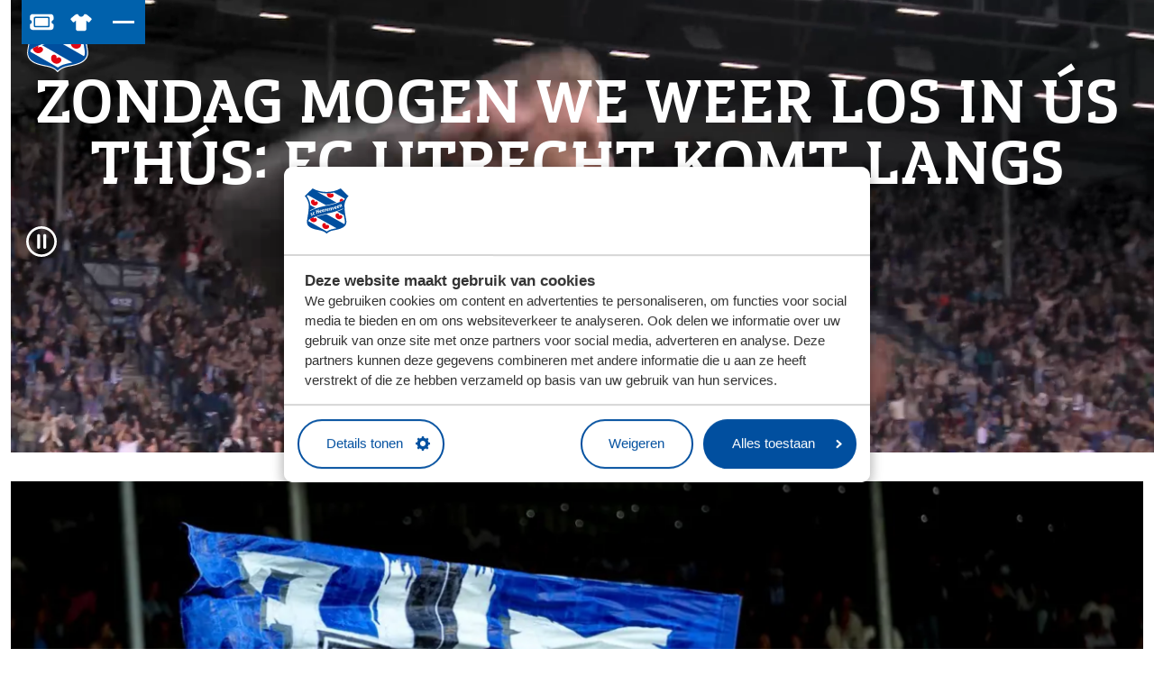

--- FILE ---
content_type: text/html; charset=utf-8
request_url: https://www.sc-heerenveen.nl/
body_size: 24251
content:

<!DOCTYPE html>
<html lang="nl">
<head>
	

<meta charset="utf-8">

<title>sc Heerenveen: onze officiële website</title>
    <link rel="preconnect" href="https://consent.cookiebot.com" crossorigin>
    <link rel="dns-prefetch" href="//consent.cookiebot.com">
	<meta name="robots" content="index,follow" />

	<meta name="description" content="Officiële website van sportclub Heerenveen. Hier vind je al het nieuws, onze merchandise, kaartverkoop en als eerste onze video's." />
	<meta property="og:title" content="sc Heerenveen" />
	<meta property="og:description" content="sc Heerenveen" />
	<meta property="og:type" content="website" />
	<meta property="og:site_name" content="ScHeerenveen" />
	<meta property="og:image" />
	<meta property="og:image:width" content="1200" />
	<meta property="og:image:height" content="630" />
		<meta property="og:url" content="https://www.sc-heerenveen.nl" />
		<link rel="canonical" href="https://www.sc-heerenveen.nl">

    <link rel="alternate" hreflang="nl" href="https://www.sc-heerenveen.nl/" />

    <link rel="stylesheet" href="/dist/assets/stylesheets/style.css?C7DD25A01FE173C48592F68EF465EBA9">
    <link rel="stylesheet" href="/dist/assets/plugins/swiper/swiper-bundle.min.css?70750754B27A904A4AF4000CE08B0BAD">
    <style>
        @font-face {
    font-family: 'Europa Title';
    src: url('/dist/assets/fonts/EuropaTitle-Bold.woff2') format('woff2'),
        url('/dist/assets/fonts/EuropaTitle-Bold.woff') format('woff');
    font-weight: bold;
    font-style: normal;
    font-display: swap;
}

@font-face {
    font-family: 'MarkOT';
    src: url('/dist/assets/fonts/MarkOT-Italic.woff2') format('woff2'),
        url('/dist/assets/fonts/MarkOT-Italic.woff') format('woff');
    font-weight: normal;
    font-style: italic;
    font-display: swap;
}

@font-face {
    font-family: 'MarkOT';
    src: url('/dist/assets/fonts/MarkOT-BoldItalic.woff2') format('woff2'),
        url('/dist/assets/fonts/MarkOT-BoldItalic.woff') format('woff');
    font-weight: bold;
    font-style: italic;
    font-display: swap;
}

@font-face {
    font-family: 'MarkOT';
    src: url('/dist/assets/fonts/MarkOT.woff2') format('woff2'),
        url('/dist/assets/fonts/MarkOT.woff') format('woff');
    font-weight: normal;
    font-style: normal;
    font-display: swap;
}

@font-face {
    font-family: 'MarkOT';
    src: url('/dist/assets/fonts/MarkOT-Bold.woff') format('woff');
    font-weight: bold;
    font-style: normal;
    font-display: swap;
}
    </style>

<link rel="icon" type="image/png" href="/dist/assets/favicons/favicon-96x96.png" sizes="96x96" />
<link rel="icon" type="image/svg+xml" href="/dist/assets/favicons/favicon.svg" />
<link rel="shortcut icon" href="/dist/assets/favicons/favicon.ico" />
<link rel="apple-touch-icon" sizes="180x180" href="/dist/assets/favicons/apple-touch-icon.png" />
<meta name="apple-mobile-web-app-title" content="SC Heerenveen" />
<link rel="manifest" href="/dist/assets/favicons/site.webmanifest" />
<meta name="viewport" content="width=device-width, initial-scale=1, viewport-fit=cover">

<script src="/App_Plugins/UmbracoForms/Assets/promise-polyfill/dist/polyfill.min.js?v=13.7.0" type="application/javascript"></script><script src="/App_Plugins/UmbracoForms/Assets/aspnet-client-validation/dist/aspnet-validation.min.js?v=13.7.0" type="application/javascript"></script>


<!-- Google Tag Manager -->
<script data-cookieconsent="ignore">
    window.dataLayer = window.dataLayer || [];

    function gtag() {
        dataLayer.push(arguments);
    }

    gtag("consent", "default", {
        ad_user_data: "denied",
        ad_personalization: "denied",
        ad_storage: "denied",
        analytics_storage: "denied",
        functionality_storage: "denied",
        personalization_storage: "denied",
        security_storage: "granted",
        wait_for_update: 500,
    });
    gtag("set", "ads_data_redaction", true);
    gtag("set", "url_passthrough", true);
</script>

<script data-cookieconsent=ignore>(function(w,d,s,l,i){w[l]=w[l]||[];w[l].push({'gtm.start':
        new Date().getTime(),event:'gtm.js'});var f=d.getElementsByTagName(s)[0],
        j=d.createElement(s),dl=l!='dataLayer'?'&l='+l:'';j.async=true;j.src=
        'https://www.googletagmanager.com/gtm.js?id='+i+dl;f.parentNode.insertBefore(j,f);
})(window,document,'script','dataLayer','GTM-WJPVVZJ');</script>
<!-- End Google Tag Manager -->

<script>
	const tryDataLayerPush = (item) => {
		if (!window.dataLayer) {
			console.error(`dataLayer was undefined and could there by not push ${item.event} event`)
			return
		}

		dataLayer.push(item)
	}
</script>

        <script id="Cookiebot" data-culture="NL" src="https://consent.cookiebot.com/uc.js" data-cbid="853411dc-34a9-4520-8743-1026322d760a" data-blockingmode="auto" type="text/javascript"></script>

</head>
<body class="body homepage">
	<div style="display:none" class="loader loader--overlay">
		<div class="loading"></div>
	</div>

	
<!-- Google Tag Manager (noscript) -->
<noscript><iframe src="https://www.googletagmanager.com/ns.html?id=GTM-WJPVVZJ"
                  height="0" width="0" style="display:none;visibility:hidden"></iframe></noscript>
<!-- End Google Tag Manager (noscript) -->
	<div class="site">
		<!-- searchineoff: index -->

		<main id="main" tabindex="-1">
			<header>
				
    <ul class="skiplinks">
        <li class="skiplinks__item">
            <a href="#main" class="skiplinks__link">Ga naar hoofdinhoud</a>
        </li>
        <li class="skiplinks__item skiplinks__item--desktop">
            <a href="#navigationdesktop" class="skiplinks__link">Ga naar navigatie</a>
        </li>
        <li class="skiplinks__item skiplinks__item--mobile">
            <a data-nav-mobile-skiplinkbutton href="#navigationmobile" class="skiplinks__link">Ga naar navigatie</a>
        </li>
    </ul>

				


<div class="band band--navigation-mobile ">
	<div class="band__content">
		<div class="layout layout--navigation">


		<div class="item  item--logo">
			<a class="logo" href="/">
				<picture class="logo__picture">
					<img src="/media/51vbx4v5/logo.svg" alt="Logo SC Heerenveen" class="logo__image">
				</picture>
			</a>
		</div>


			<div class="item  item--navigation">
				<nav data-nav-mobile-menu="" class="menu__mobile">
					<button data-nav-toggle="" class="menu__container-toggle" aria-expanded="false" aria-controls="mainmenucontainer" aria-label="Open hoofdnavigatie" aria-haspopup="true" data-container-has-tab-listener="">
						<span></span>
						<span></span>
						<span></span>
					</button>
					<div data-nav-toggle-target="" class="menu__container" id="mainmenucontainer" aria-hidden="true" style="display: none;">
						<div class="menu__header">
							<div class="menu__header-myclub">
											<a href="/inloggen?redirectUrl=/" class="button button--color-1">
												<span>Inloggen</span>
											</a>

								<div class="menu__close">
									<button data-nav-toggle="" class="menu__container-toggle" aria-expanded="false" aria-controls="mainmenuDesktop" aria-label="Open hoofdnavigatie" aria-haspopup="true">
										<span></span>
										<span></span>
										<span></span>
									</button>
								</div>
							</div>
						</div>

						<div data-nav-menu="" class="menu" aria-label="mobilemenu" id="navigationmobile" data-nav-initialized="">
							<ul data-nav-list class="menu__list">
		<li data-nav-item class="menu__item">
			<a data-nav-item-name href="/nieuws" class="menu__name">Nieuws</a>
		</li>
		<li data-nav-item class="menu__item menu__item--has-flyout">
			<a data-nav-item-name href="/club" class="menu__name">&#xDA;s Club</a>
				<div data-nav-submenu class="menu__flyout">
					<ul data-nav-list class="menu__list">
		<li data-nav-item class="menu__item menu__item--has-flyout">
			<a data-nav-item-name href="/club/missie-en-visie" class="menu__name">Missie en visie</a>
				<div data-nav-submenu class="menu__flyout">
					<ul data-nav-list class="menu__list">
		<li data-nav-item class="menu__item">
			<a data-nav-item-name href="/club/missie-en-visie/eretitels" class="menu__name">Eretitels</a>
		</li>
		<li data-nav-item class="menu__item">
			<a data-nav-item-name href="/club/missie-en-visie/veilig-sporklimaat" class="menu__name">Veilig sportklimaat</a>
		</li>
					</ul>
				</div>
		</li>
		<li data-nav-item class="menu__item">
			<a data-nav-item-name href="/club/missie-en-visie/vacatures" class="menu__name">Vacatures</a>
		</li>
		<li data-nav-item class="menu__item menu__item--has-flyout">
			<a data-nav-item-name href="/club/historie" class="menu__name">Historie</a>
				<div data-nav-submenu class="menu__flyout">
					<ul data-nav-list class="menu__list">
		<li data-nav-item class="menu__item">
			<a data-nav-item-name href="/club/historie/abe-lenstra" class="menu__name">Abe Lenstra</a>
		</li>
		<li data-nav-item class="menu__item">
			<a data-nav-item-name href="/club/historie/foppe-de-haan" class="menu__name">Foppe de Haan</a>
		</li>
		<li data-nav-item class="menu__item">
			<a data-nav-item-name href="/club/historie/riemer-van-der-velde" class="menu__name">Riemer van der Velde</a>
		</li>
					</ul>
				</div>
		</li>
		<li data-nav-item class="menu__item menu__item--has-flyout">
			<a data-nav-item-name href="/club/abe-lenstra-stadion" class="menu__name">Abe Lenstra stadion</a>
				<div data-nav-submenu class="menu__flyout">
					<ul data-nav-list class="menu__list">
		<li data-nav-item class="menu__item">
			<a data-nav-item-name href="/club/abe-lenstra-stadion/stadiontour" class="menu__name">Stadiontour</a>
		</li>
					</ul>
				</div>
		</li>
		<li data-nav-item class="menu__item">
			<a data-nav-item-name href="/club/sportpark-skoatterwald" class="menu__name">Sportpark Skoatterw&#xE2;ld</a>
		</li>
		<li data-nav-item class="menu__item">
			<a data-nav-item-name href="/club/sportief-partners" class="menu__name">Sportief Partners</a>
		</li>
		<li data-nav-item class="menu__item">
			<a data-nav-item-name href="/club/perspress" class="menu__name">Pers/Press</a>
		</li>
					</ul>
				</div>
		</li>
		<li data-nav-item class="menu__item">
			<a data-nav-item-name href="/wedstrijden" class="menu__name">Wedstrijden</a>
		</li>
		<li data-nav-item class="menu__item menu__item--has-flyout">
			<a data-nav-item-name href="/teams" class="menu__name">Teams</a>
				<div data-nav-submenu class="menu__flyout">
					<ul data-nav-list class="menu__list">
		<li data-nav-item class="menu__item">
			<a data-nav-item-name href="/teams/eerste-elftal-mannen" class="menu__name">Eerste elftal mannen</a>
		</li>
		<li data-nav-item class="menu__item">
			<a data-nav-item-name href="/teams/eerste-elftal-vrouwen" class="menu__name">Eerste elftal vrouwen</a>
		</li>
		<li data-nav-item class="menu__item">
			<a data-nav-item-name href="/teams/akademy" class="menu__name">Akademy</a>
		</li>
					</ul>
				</div>
		</li>
		<li data-nav-item class="menu__item menu__item--has-flyout">
			<a data-nav-item-name href="/supporters" class="menu__name">Supporters</a>
				<div data-nav-submenu class="menu__flyout">
					<ul data-nav-list class="menu__list">
		<li data-nav-item class="menu__item menu__item--has-flyout">
			<a data-nav-item-name href="/supporters/ticketing" class="menu__name">Ticketing</a>
				<div data-nav-submenu class="menu__flyout">
					<ul data-nav-list class="menu__list">
		<li data-nav-item class="menu__item">
			<a data-nav-item-name href="/supporters/ticketing/stadionbezoek" class="menu__name">Stadionbezoek</a>
		</li>
		<li data-nav-item class="menu__item">
			<a data-nav-item-name href="/supporters/ticketing/halve-seizoenkaart" class="menu__name">Halve seizoenkaart</a>
		</li>
		<li data-nav-item class="menu__item">
			<a data-nav-item-name href="/supporters/ticketing/clubkaart" class="menu__name">Clubkaart</a>
		</li>
		<li data-nav-item class="menu__item">
			<a data-nav-item-name href="/supporters/ticketing/uitgelichte-vakken" class="menu__name">Uitgelichte vakken</a>
		</li>
		<li data-nav-item class="menu__item">
			<a data-nav-item-name href="/supporters/ticketing/uitwedstrijden" class="menu__name">Uitwedstrijden</a>
		</li>
		<li data-nav-item class="menu__item">
			<a data-nav-item-name href="/supporters/ticketing/veelgestelde-vragen" class="menu__name">Veelgestelde vragen</a>
		</li>
					</ul>
				</div>
		</li>
		<li data-nav-item class="menu__item menu__item--has-flyout">
			<a data-nav-item-name href="/supporters/jongste-fans" class="menu__name">Jongste fans</a>
				<div data-nav-submenu class="menu__flyout">
					<ul data-nav-list class="menu__list">
		<li data-nav-item class="menu__item menu__item--has-flyout">
			<a data-nav-item-name href="/supporters/jongste-fans/kidsclub" class="menu__name">Kidsclub</a>
				<div data-nav-submenu class="menu__flyout">
					<ul data-nav-list class="menu__list">
		<li data-nav-item class="menu__item">
			<a data-nav-item-name href="/supporters/jongste-fans/kidsclub/lytse-heroes" class="menu__name">Lytse Heroes</a>
		</li>
		<li data-nav-item class="menu__item">
			<a data-nav-item-name href="/supporters/jongste-fans/kidsclub/junior-heroes" class="menu__name">Junior Heroes</a>
		</li>
		<li data-nav-item class="menu__item">
			<a data-nav-item-name href="/supporters/jongste-fans/kidsclub/feanatics" class="menu__name">Feanatics</a>
		</li>
					</ul>
				</div>
		</li>
		<li data-nav-item class="menu__item">
			<a data-nav-item-name href="/supporters/jongste-fans/verjaardagsfeestje" class="menu__name">Verjaardagsfeestje</a>
		</li>
		<li data-nav-item class="menu__item">
			<a data-nav-item-name href="/supporters/jongste-fans/voetbalschool" class="menu__name">Voetbalschool en clinics</a>
		</li>
					</ul>
				</div>
		</li>
		<li data-nav-item class="menu__item">
			<a data-nav-item-name href="/supporters/vrijwilligers" class="menu__name">Vrijwilligers</a>
		</li>
		<li data-nav-item class="menu__item">
			<a data-nav-item-name href="/supporters/regio-ambassadeurs" class="menu__name">Regio-ambassadeurs</a>
		</li>
		<li data-nav-item class="menu__item">
			<a data-nav-item-name href="/supporters/supportersverenigingen" class="menu__name">Supportersverenigingen</a>
		</li>
					</ul>
				</div>
		</li>
		<li data-nav-item class="menu__item">
			<a data-nav-item-name href="/schplus" class="menu__name">Video: SCH&#x2B;</a>
		</li>
							</ul>
						</div>

							<div class="menu__actions">
								<a class="button button--color-1" href="https://tickets.sc-heerenveen.nl/">
									Bestel jouw tickets
								</a>

									<a class="button button--ghost" href="https://www.feanstoreonline.nl/">
										Shop in de FeanStore
									</a>
							</div>

						<div class="menu__secondary">
							<ul class="menu__list">
										<li class="menu__item">
											<a href="/maatschappelijk" class="menu__name">Maatschappelijk</a>
										</li>
										<li class="menu__item">
											<a href="/contact" class="menu__name">Contact</a>
										</li>
										<li class="menu__item">
											<a href="/business" class="menu__name">Zakelijk</a>
										</li>

							</ul>
						</div>
					</div>
				</nav>
			</div>

				<div class="item  item--buttons">
					<div class="buttongroup">

<a class="button   button--color-1  left"
    href="https://tickets.sc-heerenveen.nl/"
    rel="nofollow noopener noreferrer"
    >

            <span class="icon">
                <svg viewBox="0 0 28 28" fill="none" xmlns="http://www.w3.org/2000/svg"><path d="M4.08335 4.66666H24.5C25.3203 4.69704 26.0039 4.98567 26.5508 5.53254C27.0977 6.07942 27.3863 6.76301 27.4167 7.58332V10.5C27.3559 10.9253 27.1129 11.214 26.6875 11.3659C25.7761 11.7001 25.2899 12.3837 25.2292 13.4167C25.2899 14.4496 25.7761 15.1332 26.6875 15.4674C27.1129 15.6193 27.3559 15.908 27.4167 16.3333V19.25C27.3863 20.0703 27.0977 20.7539 26.5508 21.3008C26.0039 21.8476 25.3203 22.1363 24.5 22.1667H4.08335C3.26304 22.1363 2.57945 21.8476 2.03257 21.3008C1.4857 20.7539 1.19707 20.0703 1.16669 19.25V16.3333C1.22745 15.908 1.47051 15.6193 1.89585 15.4674C2.80731 15.1332 3.29342 14.4496 3.35419 13.4167C3.29342 12.3837 2.80731 11.7001 1.89585 11.3659C1.47051 11.214 1.22745 10.9253 1.16669 10.5V7.58332C1.19707 6.76301 1.4857 6.07942 2.03257 5.53254C2.57945 4.98567 3.26304 4.69704 4.08335 4.66666ZM7.00002 9.77082C7.0304 9.31509 7.27346 9.07204 7.72919 9.04166H20.8542C21.3099 9.07204 21.553 9.31509 21.5834 9.77082V17.0625C21.553 17.5182 21.3099 17.7613 20.8542 17.7917H7.72919C7.27346 17.7613 7.0304 17.5182 7.00002 17.0625V9.77082V17.0625V9.77082ZM5.54169 9.04166V17.7917C5.54169 18.217 5.67841 18.5664 5.95184 18.8398C6.22528 19.1133 6.57467 19.25 7.00002 19.25H21.5834C22.0087 19.25 22.3581 19.1133 22.6315 18.8398C22.905 18.5664 23.0417 18.217 23.0417 17.7917V9.04166C23.0417 8.61631 22.905 8.26692 22.6315 7.99348C22.3581 7.72004 22.0087 7.58332 21.5834 7.58332H7.00002C6.57467 7.58332 6.22528 7.72004 5.95184 7.99348C5.67841 8.26692 5.54169 8.61631 5.54169 9.04166Z" fill="currentColor"/></svg>
            </span>


    <span class='visually-hidden'>Bestel jouw tickets</span>

</a>

<a class="button   button--color-1  left"
    href="https://www.feanstoreonline.nl/"
    
    >

            <span class="icon">
                <svg viewBox="0 0 28 28" fill="none" xmlns="http://www.w3.org/2000/svg"><path d="M10.0637 4.66666C10.3553 4.69095 10.5618 4.84889 10.6833 5.14047C10.902 5.86941 11.3151 6.45256 11.9225 6.88992C12.5057 7.32728 13.1981 7.55811 14 7.58241C14.8018 7.55811 15.4943 7.32728 16.0775 6.88992C16.6849 6.45256 17.1101 5.86941 17.3531 5.14047C17.4503 4.84889 17.6447 4.69095 17.9362 4.66666H18.4101C19.2362 4.66666 19.9773 4.93393 20.6333 5.46849L25.2621 9.29542C25.5051 9.5141 25.6387 9.79353 25.663 10.1337C25.6873 10.4496 25.5901 10.729 25.3714 10.972L23.3304 13.3046C23.1117 13.5476 22.8566 13.6812 22.565 13.7055C22.2491 13.7298 21.9697 13.6448 21.7267 13.4504L19.8315 11.8832V20.9949C19.8072 21.6509 19.5764 22.1976 19.139 22.635C18.7016 23.0724 18.1549 23.3032 17.4989 23.3275H10.5011C9.84503 23.3032 9.29832 23.0724 8.86096 22.635C8.4236 22.1976 8.19277 21.6509 8.16847 20.9949V11.8832L6.30967 13.4504C6.0424 13.6448 5.76297 13.7298 5.47139 13.7055C5.15552 13.6812 4.88824 13.5476 4.66956 13.3046L2.62853 10.972C2.40985 10.729 2.31266 10.4496 2.33696 10.1337C2.36126 9.79353 2.50704 9.5141 2.77432 9.29542L7.36664 5.46849C8.02268 4.93393 8.76377 4.66666 9.5899 4.66666H10.0637Z" fill="currentColor"/></svg>
            </span>


    <span class='visually-hidden'>Shop in de FeanStore</span>

</a>
					</div>
				</div>
		</div>
	</div>
</div>
<div class="band band--navigation ">
    <div class="band__content">

        <div class="layout layout--navigation">


		<div class="item  item--logo">
			<a class="logo" href="/">
				<picture class="logo__picture">
					<img src="/media/51vbx4v5/logo.svg" alt="Logo SC Heerenveen" class="logo__image">
				</picture>
			</a>
		</div>

            <div class="item  item--buttons">
                <div class="buttongroup">

<a class="button   button--color-1  left"
    href="https://tickets.sc-heerenveen.nl/"
    rel="nofollow noopener noreferrer"
    >

            <span class="icon">
                <svg viewBox="0 0 28 28" fill="none" xmlns="http://www.w3.org/2000/svg"><path d="M4.08335 4.66666H24.5C25.3203 4.69704 26.0039 4.98567 26.5508 5.53254C27.0977 6.07942 27.3863 6.76301 27.4167 7.58332V10.5C27.3559 10.9253 27.1129 11.214 26.6875 11.3659C25.7761 11.7001 25.2899 12.3837 25.2292 13.4167C25.2899 14.4496 25.7761 15.1332 26.6875 15.4674C27.1129 15.6193 27.3559 15.908 27.4167 16.3333V19.25C27.3863 20.0703 27.0977 20.7539 26.5508 21.3008C26.0039 21.8476 25.3203 22.1363 24.5 22.1667H4.08335C3.26304 22.1363 2.57945 21.8476 2.03257 21.3008C1.4857 20.7539 1.19707 20.0703 1.16669 19.25V16.3333C1.22745 15.908 1.47051 15.6193 1.89585 15.4674C2.80731 15.1332 3.29342 14.4496 3.35419 13.4167C3.29342 12.3837 2.80731 11.7001 1.89585 11.3659C1.47051 11.214 1.22745 10.9253 1.16669 10.5V7.58332C1.19707 6.76301 1.4857 6.07942 2.03257 5.53254C2.57945 4.98567 3.26304 4.69704 4.08335 4.66666ZM7.00002 9.77082C7.0304 9.31509 7.27346 9.07204 7.72919 9.04166H20.8542C21.3099 9.07204 21.553 9.31509 21.5834 9.77082V17.0625C21.553 17.5182 21.3099 17.7613 20.8542 17.7917H7.72919C7.27346 17.7613 7.0304 17.5182 7.00002 17.0625V9.77082V17.0625V9.77082ZM5.54169 9.04166V17.7917C5.54169 18.217 5.67841 18.5664 5.95184 18.8398C6.22528 19.1133 6.57467 19.25 7.00002 19.25H21.5834C22.0087 19.25 22.3581 19.1133 22.6315 18.8398C22.905 18.5664 23.0417 18.217 23.0417 17.7917V9.04166C23.0417 8.61631 22.905 8.26692 22.6315 7.99348C22.3581 7.72004 22.0087 7.58332 21.5834 7.58332H7.00002C6.57467 7.58332 6.22528 7.72004 5.95184 7.99348C5.67841 8.26692 5.54169 8.61631 5.54169 9.04166Z" fill="currentColor"/></svg>
            </span>


    <span class='visually-hidden'>Bestel jouw tickets</span>

</a>

<a class="button   button--color-1  left"
    href="https://www.feanstoreonline.nl/"
    
    >

            <span class="icon">
                <svg viewBox="0 0 28 28" fill="none" xmlns="http://www.w3.org/2000/svg"><path d="M10.0637 4.66666C10.3553 4.69095 10.5618 4.84889 10.6833 5.14047C10.902 5.86941 11.3151 6.45256 11.9225 6.88992C12.5057 7.32728 13.1981 7.55811 14 7.58241C14.8018 7.55811 15.4943 7.32728 16.0775 6.88992C16.6849 6.45256 17.1101 5.86941 17.3531 5.14047C17.4503 4.84889 17.6447 4.69095 17.9362 4.66666H18.4101C19.2362 4.66666 19.9773 4.93393 20.6333 5.46849L25.2621 9.29542C25.5051 9.5141 25.6387 9.79353 25.663 10.1337C25.6873 10.4496 25.5901 10.729 25.3714 10.972L23.3304 13.3046C23.1117 13.5476 22.8566 13.6812 22.565 13.7055C22.2491 13.7298 21.9697 13.6448 21.7267 13.4504L19.8315 11.8832V20.9949C19.8072 21.6509 19.5764 22.1976 19.139 22.635C18.7016 23.0724 18.1549 23.3032 17.4989 23.3275H10.5011C9.84503 23.3032 9.29832 23.0724 8.86096 22.635C8.4236 22.1976 8.19277 21.6509 8.16847 20.9949V11.8832L6.30967 13.4504C6.0424 13.6448 5.76297 13.7298 5.47139 13.7055C5.15552 13.6812 4.88824 13.5476 4.66956 13.3046L2.62853 10.972C2.40985 10.729 2.31266 10.4496 2.33696 10.1337C2.36126 9.79353 2.50704 9.5141 2.77432 9.29542L7.36664 5.46849C8.02268 4.93393 8.76377 4.66666 9.5899 4.66666H10.0637Z" fill="currentColor"/></svg>
            </span>


    <span class='visually-hidden'>Shop in de FeanStore</span>

</a>

                    <nav data-nav-mobile-menu class="menu__mobile">
                        <button data-nav-toggle class="menu__container-toggle button--toggle-menu-desktop" aria-expanded="false" aria-controls="mainmenuDesktop" aria-label="Menu" aria-haspopup="true">
                            <span></span>
                            <span></span>
                            <span></span>
                        </button>

                        <div data-nav-toggle-target class="menu__container " id="mainmenuDesktop" aria-hidden="true">
                            <div class="menu__header">
                                <div class="menu__header-myclub">

                                                <a href="/inloggen?redirectUrl=/" class="button button--color-1">
                                                    <span>Inloggen</span>
                                                </a>


                                    <div class="menu__close">
                                        <button data-nav-toggle="" class="menu__container-toggle " aria-expanded="false" aria-controls="mainmenuDesktop" aria-label="Open hoofdnavigatie" aria-haspopup="true">
                                            <span></span>
                                            <span></span>
                                            <span></span>
                                        </button>
                                    </div>
                                </div>
                            </div>

                            <div data-nav-menu class="menu" aria-label="dektopmenu" id="navigationDesktop">
                                <ul data-nav-list class="menu__list">
        <li data-nav-item class="menu__item">
            <a data-nav-item-name href="/nieuws" class="menu__name">Nieuws</a>
        </li>
        <li data-nav-item class="menu__item menu__item--has-flyout">
            <a data-nav-item-name href="/club" class="menu__name">&#xDA;s Club</a>
                <div data-nav-submenu class="menu__flyout">
                    <ul data-nav-list class="menu__list">
        <li data-nav-item class="menu__item menu__item--has-flyout">
            <a data-nav-item-name href="/club/missie-en-visie" class="menu__name">Missie en visie</a>
                <div data-nav-submenu class="menu__flyout">
                    <ul data-nav-list class="menu__list">
        <li data-nav-item class="menu__item">
            <a data-nav-item-name href="/club/missie-en-visie/eretitels" class="menu__name">Eretitels</a>
        </li>
        <li data-nav-item class="menu__item">
            <a data-nav-item-name href="/club/missie-en-visie/veilig-sporklimaat" class="menu__name">Veilig sportklimaat</a>
        </li>
                    </ul>
                </div>
        </li>
        <li data-nav-item class="menu__item">
            <a data-nav-item-name href="/club/missie-en-visie/vacatures" class="menu__name">Vacatures</a>
        </li>
        <li data-nav-item class="menu__item menu__item--has-flyout">
            <a data-nav-item-name href="/club/historie" class="menu__name">Historie</a>
                <div data-nav-submenu class="menu__flyout">
                    <ul data-nav-list class="menu__list">
        <li data-nav-item class="menu__item">
            <a data-nav-item-name href="/club/historie/abe-lenstra" class="menu__name">Abe Lenstra</a>
        </li>
        <li data-nav-item class="menu__item">
            <a data-nav-item-name href="/club/historie/foppe-de-haan" class="menu__name">Foppe de Haan</a>
        </li>
        <li data-nav-item class="menu__item">
            <a data-nav-item-name href="/club/historie/riemer-van-der-velde" class="menu__name">Riemer van der Velde</a>
        </li>
                    </ul>
                </div>
        </li>
        <li data-nav-item class="menu__item menu__item--has-flyout">
            <a data-nav-item-name href="/club/abe-lenstra-stadion" class="menu__name">Abe Lenstra stadion</a>
                <div data-nav-submenu class="menu__flyout">
                    <ul data-nav-list class="menu__list">
        <li data-nav-item class="menu__item">
            <a data-nav-item-name href="/club/abe-lenstra-stadion/stadiontour" class="menu__name">Stadiontour</a>
        </li>
                    </ul>
                </div>
        </li>
        <li data-nav-item class="menu__item">
            <a data-nav-item-name href="/club/sportpark-skoatterwald" class="menu__name">Sportpark Skoatterw&#xE2;ld</a>
        </li>
        <li data-nav-item class="menu__item">
            <a data-nav-item-name href="/club/sportief-partners" class="menu__name">Sportief Partners</a>
        </li>
        <li data-nav-item class="menu__item">
            <a data-nav-item-name href="/club/perspress" class="menu__name">Pers/Press</a>
        </li>
                    </ul>
                </div>
        </li>
        <li data-nav-item class="menu__item">
            <a data-nav-item-name href="/wedstrijden" class="menu__name">Wedstrijden</a>
        </li>
        <li data-nav-item class="menu__item menu__item--has-flyout">
            <a data-nav-item-name href="/teams" class="menu__name">Teams</a>
                <div data-nav-submenu class="menu__flyout">
                    <ul data-nav-list class="menu__list">
        <li data-nav-item class="menu__item">
            <a data-nav-item-name href="/teams/eerste-elftal-mannen" class="menu__name">Eerste elftal mannen</a>
        </li>
        <li data-nav-item class="menu__item">
            <a data-nav-item-name href="/teams/eerste-elftal-vrouwen" class="menu__name">Eerste elftal vrouwen</a>
        </li>
        <li data-nav-item class="menu__item">
            <a data-nav-item-name href="/teams/akademy" class="menu__name">Akademy</a>
        </li>
                    </ul>
                </div>
        </li>
        <li data-nav-item class="menu__item menu__item--has-flyout">
            <a data-nav-item-name href="/supporters" class="menu__name">Supporters</a>
                <div data-nav-submenu class="menu__flyout">
                    <ul data-nav-list class="menu__list">
        <li data-nav-item class="menu__item menu__item--has-flyout">
            <a data-nav-item-name href="/supporters/ticketing" class="menu__name">Ticketing</a>
                <div data-nav-submenu class="menu__flyout">
                    <ul data-nav-list class="menu__list">
        <li data-nav-item class="menu__item">
            <a data-nav-item-name href="/supporters/ticketing/stadionbezoek" class="menu__name">Stadionbezoek</a>
        </li>
        <li data-nav-item class="menu__item">
            <a data-nav-item-name href="/supporters/ticketing/halve-seizoenkaart" class="menu__name">Halve seizoenkaart</a>
        </li>
        <li data-nav-item class="menu__item">
            <a data-nav-item-name href="/supporters/ticketing/clubkaart" class="menu__name">Clubkaart</a>
        </li>
        <li data-nav-item class="menu__item">
            <a data-nav-item-name href="/supporters/ticketing/uitgelichte-vakken" class="menu__name">Uitgelichte vakken</a>
        </li>
        <li data-nav-item class="menu__item">
            <a data-nav-item-name href="/supporters/ticketing/uitwedstrijden" class="menu__name">Uitwedstrijden</a>
        </li>
        <li data-nav-item class="menu__item">
            <a data-nav-item-name href="/supporters/ticketing/veelgestelde-vragen" class="menu__name">Veelgestelde vragen</a>
        </li>
                    </ul>
                </div>
        </li>
        <li data-nav-item class="menu__item menu__item--has-flyout">
            <a data-nav-item-name href="/supporters/jongste-fans" class="menu__name">Jongste fans</a>
                <div data-nav-submenu class="menu__flyout">
                    <ul data-nav-list class="menu__list">
        <li data-nav-item class="menu__item menu__item--has-flyout">
            <a data-nav-item-name href="/supporters/jongste-fans/kidsclub" class="menu__name">Kidsclub</a>
                <div data-nav-submenu class="menu__flyout">
                    <ul data-nav-list class="menu__list">
        <li data-nav-item class="menu__item">
            <a data-nav-item-name href="/supporters/jongste-fans/kidsclub/lytse-heroes" class="menu__name">Lytse Heroes</a>
        </li>
        <li data-nav-item class="menu__item">
            <a data-nav-item-name href="/supporters/jongste-fans/kidsclub/junior-heroes" class="menu__name">Junior Heroes</a>
        </li>
        <li data-nav-item class="menu__item">
            <a data-nav-item-name href="/supporters/jongste-fans/kidsclub/feanatics" class="menu__name">Feanatics</a>
        </li>
                    </ul>
                </div>
        </li>
        <li data-nav-item class="menu__item">
            <a data-nav-item-name href="/supporters/jongste-fans/verjaardagsfeestje" class="menu__name">Verjaardagsfeestje</a>
        </li>
        <li data-nav-item class="menu__item">
            <a data-nav-item-name href="/supporters/jongste-fans/voetbalschool" class="menu__name">Voetbalschool en clinics</a>
        </li>
                    </ul>
                </div>
        </li>
        <li data-nav-item class="menu__item">
            <a data-nav-item-name href="/supporters/vrijwilligers" class="menu__name">Vrijwilligers</a>
        </li>
        <li data-nav-item class="menu__item">
            <a data-nav-item-name href="/supporters/regio-ambassadeurs" class="menu__name">Regio-ambassadeurs</a>
        </li>
        <li data-nav-item class="menu__item">
            <a data-nav-item-name href="/supporters/supportersverenigingen" class="menu__name">Supportersverenigingen</a>
        </li>
                    </ul>
                </div>
        </li>
        <li data-nav-item class="menu__item">
            <a data-nav-item-name href="/schplus" class="menu__name">Video: SCH&#x2B;</a>
        </li>
                                </ul>
                            </div>

                                <div class="menu__actions">
                                    <a class="button button--color-1" href="https://tickets.sc-heerenveen.nl/">
                                        Bestel jouw tickets
                                    </a>

                                        <a class="button button--ghost" href="https://www.feanstoreonline.nl/">
                                            Shop in de FeanStore
                                        </a>
                                </div>

                            <div class="menu__secondary">
                                <ul class="menu__list">
                                            <li class="menu__item">
                                                <a href="/maatschappelijk" class="menu__name">Maatschappelijk</a>
                                            </li>
                                            <li class="menu__item">
                                                <a href="/contact" class="menu__name">Contact</a>
                                            </li>
                                            <li class="menu__item">
                                                <a href="/business" class="menu__name">Zakelijk</a>
                                            </li>

                                </ul>
                            </div>

                        </div>
                    </nav>
                </div>
            </div>
        </div>
    </div>
</div>



<div data-addnotification-backdrop class="popup-backdrop" style="display:none"></div>
<div data-addnotification class="popup">
	<div class="card card--notification">
		<h4 class="title title--preset-4">Toegevoegd aan winkelwagen</h4>
		<div class="product__meta">

			<figure class="figure flow">
				<picture>
					<img data-addnotification-image alt="" loading="lazy" width="120" height="78">
				</picture>
			</figure>

			<span data-addnotification-name class="product__name"></span>
			<span data-addnotification-price class="product__price"></span>
		</div>
		<div class="buttongroup">

			<a data-addnotification-close class="button button--ghost" href="#">
				<span>Verder winkelen</span>
			</a>

		</div>
	</div>
</div>
<div data-disposenotification-backdrop class="popup-backdrop" style="display:none"></div>
<div data-disposenotification class="popup">
	<div class="card card--notification">
		<h4 class="title title--preset-4">Product(en) verwijderd uit je winkelwagen</h4>
		<p>De volgende producten zijn niet langer beschikbaar en zijn uit je winkelwagen verwijderd:</p>
		<ul data-disposenotification-list>
		</ul>
		<p>Controleer je winkelwagen en ga gerust verder met winkelen.</p>
		<div class="buttongroup">
			<a data-disposenotification-close class="button button--color-1" href="#">
				<span>Verder winkelen</span>
			</a>
		</div>
	</div>
</div>







				
    



			</header>

			
			<!-- searchineon: index -->




		<div class="band band--spacing band--full-height band--has-media band--has-media--video">
			<div class="band__content">
					<div class="layout layout--columns-1 layout--align-center layout--justify-center">
		<div class="item flow">
			
<div class="rte flow">
    <h1>Zondag mogen we weer los in ús thús: FC Utrecht komt langs</h1>
<p> </p>
<p>   </p>
</div>



	    <div class="buttongroup ">

<a class="button   button--color-1  left"
    href="https://tickets.sc-heerenveen.nl/dashboard"
    rel="nofollow noopener noreferrer"
    >

            <span class="icon">
                <svg viewBox="0 0 28 28" fill="none" xmlns="http://www.w3.org/2000/svg"><path d="M4.08335 4.66666H24.5C25.3203 4.69704 26.0039 4.98567 26.5508 5.53254C27.0977 6.07942 27.3863 6.76301 27.4167 7.58332V10.5C27.3559 10.9253 27.1129 11.214 26.6875 11.3659C25.7761 11.7001 25.2899 12.3837 25.2292 13.4167C25.2899 14.4496 25.7761 15.1332 26.6875 15.4674C27.1129 15.6193 27.3559 15.908 27.4167 16.3333V19.25C27.3863 20.0703 27.0977 20.7539 26.5508 21.3008C26.0039 21.8476 25.3203 22.1363 24.5 22.1667H4.08335C3.26304 22.1363 2.57945 21.8476 2.03257 21.3008C1.4857 20.7539 1.19707 20.0703 1.16669 19.25V16.3333C1.22745 15.908 1.47051 15.6193 1.89585 15.4674C2.80731 15.1332 3.29342 14.4496 3.35419 13.4167C3.29342 12.3837 2.80731 11.7001 1.89585 11.3659C1.47051 11.214 1.22745 10.9253 1.16669 10.5V7.58332C1.19707 6.76301 1.4857 6.07942 2.03257 5.53254C2.57945 4.98567 3.26304 4.69704 4.08335 4.66666ZM7.00002 9.77082C7.0304 9.31509 7.27346 9.07204 7.72919 9.04166H20.8542C21.3099 9.07204 21.553 9.31509 21.5834 9.77082V17.0625C21.553 17.5182 21.3099 17.7613 20.8542 17.7917H7.72919C7.27346 17.7613 7.0304 17.5182 7.00002 17.0625V9.77082V17.0625V9.77082ZM5.54169 9.04166V17.7917C5.54169 18.217 5.67841 18.5664 5.95184 18.8398C6.22528 19.1133 6.57467 19.25 7.00002 19.25H21.5834C22.0087 19.25 22.3581 19.1133 22.6315 18.8398C22.905 18.5664 23.0417 18.217 23.0417 17.7917V9.04166C23.0417 8.61631 22.905 8.26692 22.6315 7.99348C22.3581 7.72004 22.0087 7.58332 21.5834 7.58332H7.00002C6.57467 7.58332 6.22528 7.72004 5.95184 7.99348C5.67841 8.26692 5.54169 8.61631 5.54169 9.04166Z" fill="currentColor"/></svg>
            </span>


    <span >Bestel je kaarten</span>

</a>

<a class="button  button--ghost button--color-2"
    href="https://www.feanstoreonline.nl/"
    
    >

    <span >Scoor je Shirts!</span>

            <span class="icon">
                <svg viewBox="0 0 28 28" fill="none" xmlns="http://www.w3.org/2000/svg"><path d="M10.0637 4.66666C10.3553 4.69095 10.5618 4.84889 10.6833 5.14047C10.902 5.86941 11.3151 6.45256 11.9225 6.88992C12.5057 7.32728 13.1981 7.55811 14 7.58241C14.8018 7.55811 15.4943 7.32728 16.0775 6.88992C16.6849 6.45256 17.1101 5.86941 17.3531 5.14047C17.4503 4.84889 17.6447 4.69095 17.9362 4.66666H18.4101C19.2362 4.66666 19.9773 4.93393 20.6333 5.46849L25.2621 9.29542C25.5051 9.5141 25.6387 9.79353 25.663 10.1337C25.6873 10.4496 25.5901 10.729 25.3714 10.972L23.3304 13.3046C23.1117 13.5476 22.8566 13.6812 22.565 13.7055C22.2491 13.7298 21.9697 13.6448 21.7267 13.4504L19.8315 11.8832V20.9949C19.8072 21.6509 19.5764 22.1976 19.139 22.635C18.7016 23.0724 18.1549 23.3032 17.4989 23.3275H10.5011C9.84503 23.3032 9.29832 23.0724 8.86096 22.635C8.4236 22.1976 8.19277 21.6509 8.16847 20.9949V11.8832L6.30967 13.4504C6.0424 13.6448 5.76297 13.7298 5.47139 13.7055C5.15552 13.6812 4.88824 13.5476 4.66956 13.3046L2.62853 10.972C2.40985 10.729 2.31266 10.4496 2.33696 10.1337C2.36126 9.79353 2.50704 9.5141 2.77432 9.29542L7.36664 5.46849C8.02268 4.93393 8.76377 4.66666 9.5899 4.66666H10.0637Z" fill="currentColor"/></svg>
            </span>


</a>
	    </div>

		</div>
					</div>
			</div>
				<div class="band__media">
					<video id="video-61867022e94047f1903defc2a953d621" class="video" loop="" autoplay="" muted="" -webkit-playsinline="" playsinline="" preload="auto" poster="" src="/media/54jn0v3u/clip-winterstop.mp4" fetchpriority="high"></video>
					<button class="video-controls video-controls--pause" aria-label="Video pauzeren" type="button" aria-controls="video-61867022e94047f1903defc2a953d621" tabindex="0">
					</button>
				</div>
		</div>



        <div class="band band--spacing-none band--half-height band--full-width">
            <div class="band__content">
                <div class="layout layout--columns-1">
        <div class="item flow">
            
	<div class="swiper swiper swiper--highlight flow"
		 data-layout-preset="1"
		 
		 
		 
		 
		 data-swiper-progressbar=true
		 data-swiper-autoplay=true
		 data-swiper-prev-slide-message="Vorige slide"
		 data-swiper-next-slide-message="Volgende slide"
		 data-swiper-first-slide-message="Dit is de eerste slide"
		 data-swiper-last-slide-message="Dit is de laatste slide"
		 data-swiper-pagination-bullet-message="Ga naar slide {{index}}"
		 data-swiper-skiptext-message="Lijst met slides overslaan">
		<div class="swiper-head">

				<div class="rte flow">
					<h2>Uitgelicht nieuws</h2>
				</div>

		</div>

		<div class="swiper-wrapper">
						<div class="swiper-slide">
							
<!-- start: card -->
<div class="card card--highlight" data-clickable="">
                <div class="card__content flow">
                    
<div class="rte flow">
    <h3><a href="/nieuws/lees-hier-alles-over-de-uitbreiding-van-het-stavak-in-totaal-komen-er-1200-staplaatsen-bij" title="Lees hier alles over de uitbreiding van het stavak: in totaal komen er 1.200 staplaatsen bij">Lees hier alles over de uitbreiding van het stavak: in totaal komen er 1.200 staplaatsen bij</a></h3>
</div>

                </div>
            <div class="card__image">
                        <figure class="figure flow">
                            <picture>
                                <!-- 4K screens -->
                                <source type="image/webp" media="(min-width: 2561px)" srcset="/media/cl5hxolr/dsc00815.jpg?width=3840&amp;height=0&amp;format=webp&amp;v=1dc6f587be4ce30">
                                <source type="image/jpeg" media="(min-width: 2561px)" srcset="/media/cl5hxolr/dsc00815.jpg?width=3840&amp;height=0&amp;v=1dc6f587be4ce30">

                                <!-- 2K screens -->
                                <source type="image/webp" media="(min-width: 1921px)" srcset="/media/cl5hxolr/dsc00815.jpg?width=2560&amp;height=0&amp;format=webp&amp;v=1dc6f587be4ce30">
                                <source type="image/jpeg" media="(min-width: 1921px)" srcset="/media/cl5hxolr/dsc00815.jpg?width=2560&amp;height=0&amp;v=1dc6f587be4ce30">

                                <!-- Large desktops -->
                                <source type="image/webp" media="(min-width: 1281px)" srcset="/media/cl5hxolr/dsc00815.jpg?width=1920&amp;height=0&amp;format=webp&amp;v=1dc6f587be4ce30">
                                <source type="image/jpeg" media="(min-width: 1281px)" srcset="/media/cl5hxolr/dsc00815.jpg?width=1920&amp;height=0&amp;v=1dc6f587be4ce30">

                                <!-- Laptops -->
                                <source type="image/webp" media="(min-width: 1025px)" srcset="/media/cl5hxolr/dsc00815.jpg?width=1280&amp;height=0&amp;format=webp&amp;v=1dc6f587be4ce30">
                                <source type="image/jpeg" media="(min-width: 1025px)" srcset="/media/cl5hxolr/dsc00815.jpg?width=1280&amp;height=0&amp;v=1dc6f587be4ce30">

                                <!-- Tablets -->
                                <source type="image/webp" media="(min-width: 769px)" srcset="/media/cl5hxolr/dsc00815.jpg?width=1024&amp;height=0&amp;format=webp&amp;v=1dc6f587be4ce30">
                                <source type="image/jpeg" media="(min-width: 769px)" srcset="/media/cl5hxolr/dsc00815.jpg?width=1024&amp;height=0&amp;v=1dc6f587be4ce30">

                                <!-- Mobile -->
                                <source type="image/webp" srcset="/media/cl5hxolr/dsc00815.jpg?width=768&amp;height=0&amp;format=webp&amp;v=1dc6f587be4ce30">
                                <source type="image/jpeg" srcset="/media/cl5hxolr/dsc00815.jpg?width=768&amp;height=0&amp;v=1dc6f587be4ce30">

                                <!-- Fallback -->
                                <img src="/media/cl5hxolr/dsc00815.jpg" alt="Card">
                            </picture>
                        </figure>
            </div>
</div>
<!-- end: card -->

						</div>
		</div>

			<div class="swiper-progress-container">
					<div class="swiper-progress-bar">
						<div class="swiper-progress-bar-fill"></div>
					</div>
			</div>

	</div>

        </div>
                </div>
            </div>
        </div>



        <div class="band band--spacing-top">
            <div class="band__content">
                <div class="layout layout--columns-1 layout--align-center">
        <div class="item flow">
            
	<div class="swiper swiper swiper--default flow"
		 data-layout-preset="3"
		 data-swiper-navigation=true
		 data-swiper-bullets=true
		 
		 data-swiper-overflow=true
		 
		 
		 data-swiper-prev-slide-message="Vorige slide"
		 data-swiper-next-slide-message="Volgende slide"
		 data-swiper-first-slide-message="Dit is de eerste slide"
		 data-swiper-last-slide-message="Dit is de laatste slide"
		 data-swiper-pagination-bullet-message="Ga naar slide {{index}}"
		 data-swiper-skiptext-message="Lijst met slides overslaan">
		<div class="swiper-head">
				<div class="swiper-pagination"></div>

				<div class="rte flow">
					<h2>Laatste nieuws</h2>
				</div>

				<div class="swiper-navigation">
					<button class="button swiper-button-prev"></button>
					<button class="button swiper-button-next"></button>
				</div>
		</div>

		<div class="swiper-wrapper">
						<div class="swiper-slide">

<div class="card card--default" data-clickable="">
	<div class="card__date">
		<time class="date" datetime="2026-01-26T12:01:17&#x2B;00:00">26 januari 2026</time>
	</div>

	<div class="card__content">
		<div class="rte flow">
			<h3>
				<a href="/nieuws/sc-heerenveen-vrouwen-scoort-viermaal-en-wint-van-excelsior-rotterdam">sc Heerenveen Vrouwen scoort viermaal en wint van Excelsior Rotterdam</a>
			</h3>
		</div>
	</div>

		<div class="card__image">
			<picture>
				<img src="/media/dwza4gl4/srvg7484.jpg?width=800&amp;v=1dc8ebb4be6fcd0" alt="SRVG7484" loading="lazy">

			</picture>
		</div>

</div>

<!-- end: card -->
						</div>
						<div class="swiper-slide">

<div class="card card--default" data-clickable="">
	<div class="card__date">
		<time class="date" datetime="2026-01-26T00:00:00&#x2B;00:00">26 januari 2026</time>
	</div>

	<div class="card__content">
		<div class="rte flow">
			<h3>
				<a href="/nieuws/lit-us-dreame-tegearre-nei-eindhoven-1600-kaarten-in-de-verkoop-voor-bekerduel-met-psv">Lit &#xFA;s dreame, tegearre nei Eindhoven: 1.600 kaarten in de verkoop voor bekerduel met PSV</a>
			</h3>
		</div>
	</div>

		<div class="card__image">
			<picture>
				<img src="/media/2piawep3/06122025322841_dsc_8961.jpg?width=800&amp;v=1dc66e7bda83bf0" alt="06122025322841 DSC 8961" loading="lazy">

			</picture>
		</div>

</div>

<!-- end: card -->
						</div>
						<div class="swiper-slide">

<div class="card card--default" data-clickable="">
	<div class="card__date">
		<time class="date" datetime="2026-01-24T00:00:00&#x2B;00:00">24 januari 2026</time>
	</div>

	<div class="card__content">
		<div class="rte flow">
			<h3>
				<a href="/nieuws/pawel-bochniewicz-vertrekt-bij-sc-heerenveen-en-keert-terug-naar-gornik-zabrze">Pawel Bochniewicz vertrekt bij sc Heerenveen en keert terug naar G&#xF3;rnik Zabrze</a>
			</h3>
		</div>
	</div>

		<div class="card__image">
			<picture>
				<img src="/media/d1uhzql3/pawel-bochniewicz-sc-heerenveen.jpg?width=800&amp;v=1dc8c54d12ef7d0" alt="Pawel Bochniewicz, Sc Heerenveen" loading="lazy">

			</picture>
		</div>

</div>

<!-- end: card -->
						</div>
						<div class="swiper-slide">

<div class="card card--default" data-clickable="">
	<div class="card__date">
		<time class="date" datetime="2026-01-22T14:32:49&#x2B;00:00">22 januari 2026</time>
	</div>

	<div class="card__content">
		<div class="rte flow">
			<h3>
				<a href="/nieuws/lees-hier-alles-over-de-uitbreiding-van-het-stavak-in-totaal-komen-er-1200-staplaatsen-bij">Lees hier alles over de uitbreiding van het stavak: in totaal komen er 1.200 staplaatsen bij</a>
			</h3>
		</div>
	</div>

		<div class="card__image">
			<picture>
				<img src="/media/cl5hxolr/dsc00815.jpg?width=800&amp;v=1dc6f587be4ce30" alt="Dsc00815 (2)" loading="lazy">

			</picture>
		</div>

</div>

<!-- end: card -->
						</div>
						<div class="swiper-slide">

<div class="card card--default" data-clickable="">
	<div class="card__date">
		<time class="date" datetime="2026-01-22T12:19:56&#x2B;00:00">22 januari 2026</time>
	</div>

	<div class="card__content">
		<div class="rte flow">
			<h3>
				<a href="/nieuws/nico-kramer-was-gastouder-en-is-nu-al-negen-jaar-teammanager-het-klikte-meteen">Nico Kramer was gastouder en is nu al negen jaar teammanager: &#x27;&#x27;Het klikte meteen&#x27;&#x27;</a>
			</h3>
		</div>
	</div>

		<div class="card__image">
			<picture>
				<img src="/media/zchl1uw1/dsc02473.jpg?width=800&amp;v=1dc8b992121e980" alt="DSC02473" loading="lazy">

			</picture>
		</div>

</div>

<!-- end: card -->
						</div>
						<div class="swiper-slide">

<div class="card card--default" data-clickable="">
	<div class="card__date">
		<time class="date" datetime="2026-01-21T00:00:00&#x2B;00:00">21 januari 2026</time>
	</div>

	<div class="card__content">
		<div class="rte flow">
			<h3>
				<a href="/nieuws/gedreven-spits-eldar-omanovic-tekent-eerste-profcontract-bij-sc-heerenveen">&#x27;Gedreven spits&#x27; Eldar Omanovi&#x107; tekent eerste profcontract bij sc Heerenveen</a>
			</h3>
		</div>
	</div>

		<div class="card__image">
			<picture>
				<img src="/media/ex5jkgin/fph_7630.jpg?width=800&amp;v=1dc8acd26c33b90" alt="FPH 7630" loading="lazy">

			</picture>
		</div>

</div>

<!-- end: card -->
						</div>
						<div class="swiper-slide">

<div class="card card--default" data-clickable="">
	<div class="card__date">
		<time class="date" datetime="2026-01-20T13:21:27&#x2B;00:00">20 januari 2026</time>
	</div>

	<div class="card__content">
		<div class="rte flow">
			<h3>
				<a href="/nieuws/joop-van-dijk-is-vrijwilliger-in-de-feanstore-het-verveelt-na-zeventien-jaar-nog-steeds-niet">Joop van Dijk is vrijwilliger in de Feanstore: &#x27;&#x27;Het verveelt na zeventien jaar nog steeds niet&#x27;&#x27;</a>
			</h3>
		</div>
	</div>

		<div class="card__image">
			<picture>
				<img src="/media/q1ejkk14/dsc02486.jpg?width=800&amp;v=1dc8a0ac3a133e0" alt="DSC02486" loading="lazy">

			</picture>
		</div>

</div>

<!-- end: card -->
						</div>
						<div class="swiper-slide">

<div class="card card--default" data-clickable="">
	<div class="card__date">
		<time class="date" datetime="2026-01-19T15:36:29&#x2B;00:00">19 januari 2026</time>
	</div>

	<div class="card__content">
		<div class="rte flow">
			<h3>
				<a href="/nieuws/go-ahead-eagles-uit-lees-hier-de-verkoopinformatie-voor-deze-wedstrijd">Go Ahead Eagles-uit: lees hier de verkoopinformatie voor deze wedstrijd</a>
			</h3>
		</div>
	</div>

		<div class="card__image">
			<picture>
				<img src="/media/yaapoc4y/30082025318145_dsc_9460-2.jpg?width=800&amp;v=1dc19f9d17db5a0" alt="30082025318145 DSC 9460 (2)" loading="lazy">

			</picture>
		</div>

</div>

<!-- end: card -->
						</div>
						<div class="swiper-slide">

<div class="card card--default" data-clickable="">
	<div class="card__date">
		<time class="date" datetime="2026-01-19T15:27:42&#x2B;00:00">19 januari 2026</time>
	</div>

	<div class="card__content">
		<div class="rte flow">
			<h3>
				<a href="/nieuws/lees-hier-de-kaartverkoop-informatie-voor-uitwedstrijd-tegen-fc-twente">Lees hier de kaartverkoop-informatie voor uitwedstrijd tegen FC Twente</a>
			</h3>
		</div>
	</div>

		<div class="card__image">
			<picture>
				<img src="/media/lctkumrh/24082025318198_dsc_5033.jpg?width=800&amp;v=1dc89581f168850" alt="24082025318198 DSC 5033" loading="lazy">

			</picture>
		</div>

</div>

<!-- end: card -->
						</div>
						<div class="swiper-slide">

<div class="card card--default" data-clickable="">
	<div class="card__date">
		<time class="date" datetime="2026-01-19T10:02:48&#x2B;00:00">19 januari 2026</time>
	</div>

	<div class="card__content">
		<div class="rte flow">
			<h3>
				<a href="/nieuws/sc-heerenveen-vrouwen-wint-spektakelstuk-van-az-door-drie-doelpunten">sc Heerenveen Vrouwen wint spektakelstuk van AZ door drie doelpunten</a>
			</h3>
		</div>
	</div>

		<div class="card__image">
			<picture>
				<img src="/media/czjbied1/18012026325404_dsc_6872.jpg?width=800&amp;v=1dc892a4fe9daf0" alt="18012026325404 DSC 6872" loading="lazy">

			</picture>
		</div>

</div>

<!-- end: card -->
						</div>
		</div>


	</div>

<a class="button   button--color-1 button--square   layout--justify-center"
    href="/nieuwsbrief?form=72&amp;key=40d64f85ff3190008c9ac0310cd091f152d71340"
    target="_blank"
    
    >

    <span >Mis niets! Schrijf je in voor onze nieuwsbrief</span>

</a>

        </div>
                </div>
            </div>
        </div>
				<div class="bandband--has-media band--has-media--image band--has-overlay band--spacing">
					<div class="band__content">
						<div class="layout layout--columns-1 layout--align-center layout--justify-center">
							<div class="item ">

								<div class="rte flow">
									<h2>Wedstrijden</h2>
								</div>

									<div class="card--match ">

										<!-- Home club -->
										<div class="card--match__logo-container card--match__logo-container--home">
					<picture>
						<source srcset="/media/rkbftz2u/bbbf10e.png?rxy=0.49584044956200757,0.4335238879010096&amp;width=180&amp;height=180&amp;format=webp&amp;quality=80&amp;v=1dc2e23c9507aa0" type="image/webp">
						<source srcset="/media/rkbftz2u/bbbf10e.png?rxy=0.49584044956200757,0.4335238879010096&amp;width=180&amp;height=180&amp;v=1dc2e23c9507aa0" type="image/png">
						<img src="/media/rkbftz2u/bbbf10e.png?rxy=0.49584044956200757,0.4335238879010096&amp;width=180&amp;height=180&amp;v=1dc2e23c9507aa0" alt="sc Heerenveen club" loading="lazy" width="180" height="180">
					</picture>
										</div>

										<!-- League, date, time / score -->
										<div class="card--match__info">
											<div class="card--match__league">
												VriendenLoterij Eredivisie
											</div>
											<div class="card--match__match-details">

												<span class="card--match__time">16:45</span>


												<span class="card--match__date">zondag 1 februari</span>

											</div>
										</div>

										<!-- Away club -->
										<div class="card--match__logo-container card--match__logo-container--away">
					<picture>
						<source srcset="/media/1cnbc4ze/fc-utrecht-logo-png.png?rxy=0,0&amp;width=180&amp;height=180&amp;format=webp&amp;quality=80&amp;v=1dc2e247b251380" type="image/webp">
						<source srcset="/media/1cnbc4ze/fc-utrecht-logo-png.png?rxy=0,0&amp;width=180&amp;height=180&amp;v=1dc2e247b251380" type="image/png">
						<img src="/media/1cnbc4ze/fc-utrecht-logo-png.png?rxy=0,0&amp;width=180&amp;height=180&amp;v=1dc2e247b251380" alt="FC Utrecht club" loading="lazy" width="180" height="180">
					</picture>
										</div>

											<div class="card--match__tickets">

												<a class="button button--color-1" href="https://tickets.sc-heerenveen.nl/">
													<span class="icon icon--ticket" aria-hidden="true">
														<svg width="28" height="28" viewBox="0 0 28 28" fill="none" xmlns="http://www.w3.org/2000/svg">
															<path d="M4.08335 4.66666H24.5C25.3203 4.69704 26.0039 4.98567 26.5508 5.53254C27.0977 6.07942 27.3863 6.76301 27.4167 7.58332V10.5C27.3559 10.9253 27.1129 11.214 26.6875 11.3659C25.7761 11.7001 25.2899 12.3837 25.2292 13.4167C25.2899 14.4496 25.7761 15.1332 26.6875 15.4674C27.1129 15.6193 27.3559 15.908 27.4167 16.3333V19.25C27.3863 20.0703 27.0977 20.7539 26.5508 21.3008C26.0039 21.8476 25.3203 22.1363 24.5 22.1667H4.08335C3.26304 22.1363 2.57945 21.8476 2.03257 21.3008C1.4857 20.7539 1.19707 20.0703 1.16669 19.25V16.3333C1.22745 15.908 1.47051 15.6193 1.89585 15.4674C2.80731 15.1332 3.29342 14.4496 3.35419 13.4167C3.29342 12.3837 2.80731 11.7001 1.89585 11.3659C1.47051 11.214 1.22745 10.9253 1.16669 10.5V7.58332C1.19707 6.76301 1.4857 6.07942 2.03257 5.53254C2.57945 4.98567 3.26304 4.69704 4.08335 4.66666ZM7.00002 9.77082C7.0304 9.31509 7.27346 9.07204 7.72919 9.04166H20.8542C21.3099 9.07204 21.553 9.31509 21.5834 9.77082V17.0625C21.553 17.5182 21.3099 17.7613 20.8542 17.7917H7.72919C7.27346 17.7613 7.0304 17.5182 7.00002 17.0625V9.77082V17.0625V9.77082ZM5.54169 9.04166V17.7917C5.54169 18.217 5.67841 18.5664 5.95184 18.8398C6.22528 19.1133 6.57467 19.25 7.00002 19.25H21.5834C22.0087 19.25 22.3581 19.1133 22.6315 18.8398C22.905 18.5664 23.0417 18.217 23.0417 17.7917V9.04166C23.0417 8.61631 22.905 8.26692 22.6315 7.99348C22.3581 7.72004 22.0087 7.58332 21.5834 7.58332H7.00002C6.57467 7.58332 6.22528 7.72004 5.95184 7.99348C5.67841 8.26692 5.54169 8.61631 5.54169 9.04166Z" fill="currentColor"></path>
														</svg>
													</span>
													<span>Koop nu je tickets</span>
												</a>

											</div>
									</div>


								<div class="layout layout--columns-2">
										<div class="item ">
											<h3 class="title card--match__title">Laatste wedstrijd</h3>

											<div class="card--match card--match-latest">

												<div class="card--match__logo-container card--match__logo-container--home">
					<picture>
						<source srcset="/media/rkbftz2u/bbbf10e.png?rxy=0.49584044956200757,0.4335238879010096&amp;width=90&amp;height=90&amp;format=webp&amp;quality=80&amp;v=1dc2e23c9507aa0" type="image/webp">
						<source srcset="/media/rkbftz2u/bbbf10e.png?rxy=0.49584044956200757,0.4335238879010096&amp;width=90&amp;height=90&amp;v=1dc2e23c9507aa0" type="image/png">
						<img src="/media/rkbftz2u/bbbf10e.png?rxy=0.49584044956200757,0.4335238879010096&amp;width=90&amp;height=90&amp;v=1dc2e23c9507aa0" alt="sc Heerenveen club" loading="lazy" width="90" height="90">
					</picture>
												</div>

												<div class="card--match__info">
													<div class="card--match__league">

														<span class="card--match__league-name">VriendenLoterij Eredivisie</span>

													</div>
													<div class="card--match__match-details">

														<span class="card--match__score">0 - 2</span>


														<span class="card--match__date">zondag 18 januari</span>

													</div>
												</div>

												<div class="card--match__logo-container card--match__logo-container--away">
					<picture>
						<source srcset="/media/41whvdk0/fc_groningen.png?rxy=0,0&amp;width=90&amp;height=90&amp;format=webp&amp;quality=80&amp;v=1dc2e2489953670" type="image/webp">
						<source srcset="/media/41whvdk0/fc_groningen.png?rxy=0,0&amp;width=90&amp;height=90&amp;v=1dc2e2489953670" type="image/png">
						<img src="/media/41whvdk0/fc_groningen.png?rxy=0,0&amp;width=90&amp;height=90&amp;v=1dc2e2489953670" alt="FC Groningen club" loading="lazy" width="90" height="90">
					</picture>
												</div>

												<div class="card--match__readmore">
													<a href="/hoofdelftallen/1e-mannen-elftal/seasons/20252026/sc-heerenveen-fc-groningen-vriendenloterij-eredivisie" class="card--match__readmore-link">Wedstrijdinformatie</a>
												</div>
											</div>
										</div>

									<div class="item ">
										<h3 class="title card--rankings__title">Eredivisie 2025/2026</h3>
										<div class="card--rankings">
											<div class="card--rankings__table">
												<div class="card--rankings__row">
													<div class="card--rankings__position">#</div>
													<div class="card--rankings__logo"></div>
													<div class="card--rankings__teamname"></div>
													<div class="card--rankings__games">GS</div>
													<div class="card--rankings__goaldiff">DS</div>
													<div class="card--rankings__points">PT</div>
												</div>

				<div class="card--rankings__row">
					<div class="card--rankings__position">9</div>
					<div class="card--rankings__logo">
					<picture>
						<source srcset="/media/glvof1im/fortuna-logo-wedstrijdblokken-formaat.png?width=30&amp;height=30&amp;format=webp&amp;quality=80&amp;v=1dc2e2467d0a6a0" type="image/webp">
						<source srcset="/media/glvof1im/fortuna-logo-wedstrijdblokken-formaat.png?width=30&amp;height=30&amp;v=1dc2e2467d0a6a0" type="image/png">
						<img src="/media/glvof1im/fortuna-logo-wedstrijdblokken-formaat.png?width=30&amp;height=30&amp;v=1dc2e2467d0a6a0" alt="Fortuna Sittard club" loading="lazy" width="30" height="30">
					</picture>
					</div>
					<div class="card--rankings__teamname">Fortuna Sittard</div>
					<div class="card--rankings__games">20</div>
					<div class="card--rankings__goaldiff">-4</div>
					<div class="card--rankings__points">25</div>
				</div>

												<div class="card--rankings__row card--rankings__row--highlight">
													<div class="card--rankings__position">10</div>
													<div class="card--rankings__logo">
					<picture>
						<source srcset="/media/rkbftz2u/bbbf10e.png?rxy=0.49584044956200757,0.4335238879010096&amp;width=30&amp;height=30&amp;format=webp&amp;quality=80&amp;v=1dc2e23c9507aa0" type="image/webp">
						<source srcset="/media/rkbftz2u/bbbf10e.png?rxy=0.49584044956200757,0.4335238879010096&amp;width=30&amp;height=30&amp;v=1dc2e23c9507aa0" type="image/png">
						<img src="/media/rkbftz2u/bbbf10e.png?rxy=0.49584044956200757,0.4335238879010096&amp;width=30&amp;height=30&amp;v=1dc2e23c9507aa0" alt="sc Heerenveen club" loading="lazy" width="30" height="30">
					</picture>
													</div>
													<div class="card--rankings__teamname">sc Heerenveen</div>
													<div class="card--rankings__games">19</div>
													<div class="card--rankings__goaldiff">1</div>
													<div class="card--rankings__points">24</div>
												</div>

				<div class="card--rankings__row">
					<div class="card--rankings__position">11</div>
					<div class="card--rankings__logo">
					<picture>
						<source srcset="/media/1cnbc4ze/fc-utrecht-logo-png.png?rxy=0,0&amp;width=30&amp;height=30&amp;format=webp&amp;quality=80&amp;v=1dc2e247b251380" type="image/webp">
						<source srcset="/media/1cnbc4ze/fc-utrecht-logo-png.png?rxy=0,0&amp;width=30&amp;height=30&amp;v=1dc2e247b251380" type="image/png">
						<img src="/media/1cnbc4ze/fc-utrecht-logo-png.png?rxy=0,0&amp;width=30&amp;height=30&amp;v=1dc2e247b251380" alt="FC Utrecht club" loading="lazy" width="30" height="30">
					</picture>
					</div>
					<div class="card--rankings__teamname">FC Utrecht</div>
					<div class="card--rankings__games">19</div>
					<div class="card--rankings__goaldiff">3</div>
					<div class="card--rankings__points">23</div>
				</div>

											</div>
										</div>
									</div>
								</div>

							</div>
						</div>


					</div>


<!-- start background media -->
<div class="band__media">
    <picture>
        <!-- 4K screens -->
        <source type="image/webp" media="(min-width: 2561px)" srcset="/media/5ypdd3jm/abe-lenstra-stadion.jpg?width=3840&amp;height=0&amp;format=webp&amp;v=1dc2e2f7d8ee690">
        <source type="image/jpeg" media="(min-width: 2561px)" srcset="/media/5ypdd3jm/abe-lenstra-stadion.jpg?width=3840&amp;height=0&amp;v=1dc2e2f7d8ee690">

        <!-- 2K screens -->
        <source type="image/webp" media="(min-width: 1921px)" srcset="/media/5ypdd3jm/abe-lenstra-stadion.jpg?width=2560&amp;height=0&amp;format=webp&amp;v=1dc2e2f7d8ee690">
        <source type="image/jpeg" media="(min-width: 1921px)" srcset="/media/5ypdd3jm/abe-lenstra-stadion.jpg?width=2560&amp;height=0&amp;v=1dc2e2f7d8ee690">

        <!-- Large desktops -->
        <source type="image/webp" media="(min-width: 1281px)" srcset="/media/5ypdd3jm/abe-lenstra-stadion.jpg?width=1920&amp;height=0&amp;format=webp&amp;v=1dc2e2f7d8ee690">
        <source type="image/jpeg" media="(min-width: 1281px)" srcset="/media/5ypdd3jm/abe-lenstra-stadion.jpg?width=1920&amp;height=0&amp;v=1dc2e2f7d8ee690">

        <!-- Laptops -->
        <source type="image/webp" media="(min-width: 1025px)" srcset="/media/5ypdd3jm/abe-lenstra-stadion.jpg?width=1280&amp;height=0&amp;format=webp&amp;v=1dc2e2f7d8ee690">
        <source type="image/jpeg" media="(min-width: 1025px)" srcset="/media/5ypdd3jm/abe-lenstra-stadion.jpg?width=1280&amp;height=0&amp;v=1dc2e2f7d8ee690">

        <!-- Tablets -->
        <source type="image/webp" media="(min-width: 769px)" srcset="/media/5ypdd3jm/abe-lenstra-stadion.jpg?width=1024&amp;height=0&amp;format=webp&amp;v=1dc2e2f7d8ee690">
        <source type="image/jpeg" media="(min-width: 769px)" srcset="/media/5ypdd3jm/abe-lenstra-stadion.jpg?width=1024&amp;height=0&amp;v=1dc2e2f7d8ee690">

        <!-- Mobile -->
        <source type="image/webp" srcset="/media/5ypdd3jm/abe-lenstra-stadion.jpg?width=768&amp;height=0&amp;format=webp&amp;v=1dc2e2f7d8ee690">
        <source type="image/jpeg" srcset="/media/5ypdd3jm/abe-lenstra-stadion.jpg?width=768&amp;height=0&amp;v=1dc2e2f7d8ee690">

        <!-- Fallback -->
        <img src="/media/5ypdd3jm/abe-lenstra-stadion.jpg" alt="Abe Lenstra Stadion">
    </picture>


</div>
<!-- end background media -->				</div>



        <div class="band band--spacing band--bgcolor-1">
            <div class="band__content">
                <div class="layout layout--columns-1">
        <div class="item flow">
            
	<div class="swiper swiper swiper--shop flow"
		 data-layout-preset="3"
		 data-swiper-navigation=true
		 data-swiper-bullets=true
		 
		 
		 
		 
		 data-swiper-prev-slide-message="Vorige slide"
		 data-swiper-next-slide-message="Volgende slide"
		 data-swiper-first-slide-message="Dit is de eerste slide"
		 data-swiper-last-slide-message="Dit is de laatste slide"
		 data-swiper-pagination-bullet-message="Ga naar slide {{index}}"
		 data-swiper-skiptext-message="Lijst met slides overslaan">
		<div class="swiper-head">
				<div class="swiper-pagination"></div>

				<div class="rte flow">
					<h2>Lekker warm in deze dagen!</h2>
				</div>

				<div class="swiper-navigation">
					<button class="button swiper-button-prev"></button>
					<button class="button swiper-button-next"></button>
				</div>
		</div>

		<div class="swiper-wrapper">
						<div class="swiper-slide">

<div class="card card--shop-item" data-clickable="" data-clickable-link="https://www.feanstoreonline.nl/producten/thuis-sjaal-2526">
        <div class="card__image">
            <picture>
                <img src="/media/cipd50ld/thuissjaal.jpg?width=800&amp;v=1dc6b435f86e890" alt="Thuissjaal" loading="lazy">

            </picture>
        </div>
    <div class="card__content">
        <div class="rte flow">
            <h4>
                <a href="https://www.feanstoreonline.nl/producten/thuis-sjaal-2526">Thuis sjaal 25/26</a>
            </h4>
        </div>
    </div>

        <div class="product__prices">
            <p class="price-inc ">&euro; 15,99</p>
        </div>

</div>
						</div>
						<div class="swiper-slide">

<div class="card card--shop-item" data-clickable="" data-clickable-link="https://www.feanstoreonline.nl/producten/uit-sjaal-2526">
        <div class="card__image">
            <picture>
                <img src="/media/4qpnkftl/null_sjaal_uit_water_00.jpg?width=800&amp;v=1dc6b4a25fd2010" alt="Null Sjaal Uit Water 00" loading="lazy">

            </picture>
        </div>
    <div class="card__content">
        <div class="rte flow">
            <h4>
                <a href="https://www.feanstoreonline.nl/producten/uit-sjaal-2526">Uit sjaal 25/26</a>
            </h4>
        </div>
    </div>

        <div class="product__prices">
            <p class="price-inc ">&euro; 15,99</p>
        </div>

</div>
						</div>
						<div class="swiper-slide">

<div class="card card--shop-item" data-clickable="" data-clickable-link="https://www.feanstoreonline.nl/producten/derde-sjaal-2526">
        <div class="card__image">
            <picture>
                <img src="/media/4jwmop4l/derde-sjaal-1.jpg?width=800&amp;v=1dc6a937d484fa0" alt="Derde Sjaal 1" loading="lazy">

            </picture>
        </div>
    <div class="card__content">
        <div class="rte flow">
            <h4>
                <a href="https://www.feanstoreonline.nl/producten/derde-sjaal-2526">Derde sjaal 25/26</a>
            </h4>
        </div>
    </div>

        <div class="product__prices">
            <p class="price-inc ">&euro; 15,99</p>
        </div>

</div>
						</div>
						<div class="swiper-slide">

<div class="card card--shop-item" data-clickable="" data-clickable-link="https://www.feanstoreonline.nl/producten/muts-blauw-wit">
        <div class="card__image">
            <picture>
                <img src="/media/epkf1xtu/muts-blauw-wit-nb-1.png?width=800&amp;v=1dc2941cde014e0" alt="Muts Blauw Wit NB 1" loading="lazy">

            </picture>
        </div>
    <div class="card__content">
        <div class="rte flow">
            <h4>
                <a href="https://www.feanstoreonline.nl/producten/muts-blauw-wit">Muts blauw wit</a>
            </h4>
        </div>
    </div>

        <div class="product__prices">
            <p class="price-inc ">&euro; 19,99</p>
        </div>

</div>
						</div>
						<div class="swiper-slide">

<div class="card card--shop-item" data-clickable="" data-clickable-link="https://www.feanstoreonline.nl/producten/muts-2526">
        <div class="card__image">
            <picture>
                <img src="/media/olychppx/muts-25-26.jpg?width=800&amp;v=1dc4e6b86e93590" alt="Muts 25 26" loading="lazy">

            </picture>
        </div>
    <div class="card__content">
        <div class="rte flow">
            <h4>
                <a href="https://www.feanstoreonline.nl/producten/muts-2526">Muts 25/26</a>
            </h4>
        </div>
    </div>

        <div class="product__prices">
            <p class="price-inc ">&euro; 19,99</p>
        </div>

</div>
						</div>
						<div class="swiper-slide">

<div class="card card--shop-item" data-clickable="" data-clickable-link="https://www.feanstoreonline.nl/producten/handschoenen-2526">
        <div class="card__image">
            <picture>
                <img src="/media/syvp11ja/resize-23.jpg?width=800&amp;v=1dc105c45154610" alt="Resize (32)" loading="lazy">

            </picture>
        </div>
    <div class="card__content">
        <div class="rte flow">
            <h4>
                <a href="https://www.feanstoreonline.nl/producten/handschoenen-2526">Handschoenen 25/26</a>
            </h4>
        </div>
    </div>

        <div class="product__prices">
            <p class="price-inc ">&euro; 19,99</p>
        </div>

</div>
						</div>
		</div>


	</div>

        </div>
                </div>
            </div>
        </div>



        <div class="band band--spacing band--bgcolor-black">
            <div class="band__content">
                <div class="layout layout--columns-1">
        <div class="item flow">
            
<div class="band band--bgcolor-black band--spacing">
	<div class="band__content">
		<div class="layout layout--columns-1 layout--justify-center layout--align-center">
			<div class="item ">
				
					<div class="rte flow">
						<h2>&#xFA;s spilers</h2>
					</div>

					<a class="button button--color-1" href="/teams/eerste-elftal-mannen">
						<span>Ga naar het eerste elftal</span>
					</a>

				<div class="swiper swiper--players flow" data-layout-preset="3" data-swiper-loop="true"
				     data-swiper-center="true" data-swiper-navigation="true" data-swiper-autoplay="false">
					<div class="swiper-head">
						<div class="swiper-navigation">
							<button class="button swiper-button-prev"></button>
							<button class="button swiper-button-next"></button>
						</div>
					</div>

					<div class="swiper-wrapper">
                            <div class="swiper-slide">
                                <div class="card card--player">
                                        <div class="card__player-number">9</div>
                                    <div class="card__content">
                                        <div class="rte flow">
                                            <h3>Dylan</h3>
                                        </div>
                                    </div>
                                    <div class="card__buttons">
                                        <div class="buttongroup">
                                                <a class="button button--color-1 button--size-sm" href="https://www.feanstoreonline.nl/producten/thusshirt-2526-sr?player=9 - Vente#tabs-Product_Lettering_Selection">
                                                    <span class="icon icon--merchandise" aria-hidden="true">
                                                        <svg width="28"
                                                             height="28" viewBox="0 0 28 28" fill="none"
                                                             xmlns="http://www.w3.org/2000/svg">
                                                            <path d="M10.0637 4.66666C10.3553 4.69095 10.5618 4.84889 10.6833 5.14047C10.902 5.86941 11.3151 6.45256 11.9225 6.88992C12.5057 7.32728 13.1981 7.55811 14 7.58241C14.8018 7.55811 15.4943 7.32728 16.0775 6.88992C16.6849 6.45256 17.1101 5.86941 17.3531 5.14047C17.4503 4.84889 17.6447 4.69095 17.9362 4.66666H18.4101C19.2362 4.66666 19.9773 4.93393 20.6333 5.46849L25.2621 9.29542C25.5051 9.5141 25.6387 9.79353 25.663 10.1337C25.6873 10.4496 25.5901 10.729 25.3714 10.972L23.3304 13.3046C23.1117 13.5476 22.8566 13.6812 22.565 13.7055C22.2491 13.7298 21.9697 13.6448 21.7267 13.4504L19.8315 11.8832V20.9949C19.8072 21.6509 19.5764 22.1976 19.139 22.635C18.7016 23.0724 18.1549 23.3032 17.4989 23.3275H10.5011C9.84503 23.3032 9.29832 23.0724 8.86096 22.635C8.4236 22.1976 8.19277 21.6509 8.16847 20.9949V11.8832L6.30967 13.4504C6.0424 13.6448 5.76297 13.7298 5.47139 13.7055C5.15552 13.6812 4.88824 13.5476 4.66956 13.3046L2.62853 10.972C2.40985 10.729 2.31266 10.4496 2.33696 10.1337C2.36126 9.79353 2.50704 9.5141 2.77432 9.29542L7.36664 5.46849C8.02268 4.93393 8.76377 4.66666 9.5899 4.66666H10.0637Z"
                                                                  fill="currentColor"/>
                                                        </svg>
                                                    </span>
                                                    <span>Shop tenue</span>
                                                </a>
                                            <a class="button button--color-black button--size-sm" href="/hoofdelftallen/1e-mannen-elftal/spelers/dylan-vente">
                                                <span>Speler info</span>
                                            </a>
                                        </div>
                                    </div>
                                        <div class="card__image">
                                            <picture>
                                                <source srcset="/media/w0uibv43/dylan-vente.png?width=500&amp;format=webp&amp;quality=80&amp;v=1dc05fb2f8be620" type="image/webp">
                                                <source srcset="/media/w0uibv43/dylan-vente.png?width=500&amp;v=1dc05fb2f8be620" type="image/png">
                                                <img src="/media/w0uibv43/dylan-vente.png?width=500&amp;v=1dc05fb2f8be620"
                                                     alt="Dylan Vente"
                                                     loading="lazy">
                                            </picture>
                                        </div>
                                </div>
                            </div>
                            <div class="swiper-slide">
                                <div class="card card--player">
                                        <div class="card__player-number">19</div>
                                    <div class="card__content">
                                        <div class="rte flow">
                                            <h3>Vasilios</h3>
                                        </div>
                                    </div>
                                    <div class="card__buttons">
                                        <div class="buttongroup">
                                                <a class="button button--color-1 button--size-sm" href="https://www.feanstoreonline.nl/producten/thusshirt-2526-sr?player=19 - Zagaritis#tabs-Product_Lettering_Selection">
                                                    <span class="icon icon--merchandise" aria-hidden="true">
                                                        <svg width="28"
                                                             height="28" viewBox="0 0 28 28" fill="none"
                                                             xmlns="http://www.w3.org/2000/svg">
                                                            <path d="M10.0637 4.66666C10.3553 4.69095 10.5618 4.84889 10.6833 5.14047C10.902 5.86941 11.3151 6.45256 11.9225 6.88992C12.5057 7.32728 13.1981 7.55811 14 7.58241C14.8018 7.55811 15.4943 7.32728 16.0775 6.88992C16.6849 6.45256 17.1101 5.86941 17.3531 5.14047C17.4503 4.84889 17.6447 4.69095 17.9362 4.66666H18.4101C19.2362 4.66666 19.9773 4.93393 20.6333 5.46849L25.2621 9.29542C25.5051 9.5141 25.6387 9.79353 25.663 10.1337C25.6873 10.4496 25.5901 10.729 25.3714 10.972L23.3304 13.3046C23.1117 13.5476 22.8566 13.6812 22.565 13.7055C22.2491 13.7298 21.9697 13.6448 21.7267 13.4504L19.8315 11.8832V20.9949C19.8072 21.6509 19.5764 22.1976 19.139 22.635C18.7016 23.0724 18.1549 23.3032 17.4989 23.3275H10.5011C9.84503 23.3032 9.29832 23.0724 8.86096 22.635C8.4236 22.1976 8.19277 21.6509 8.16847 20.9949V11.8832L6.30967 13.4504C6.0424 13.6448 5.76297 13.7298 5.47139 13.7055C5.15552 13.6812 4.88824 13.5476 4.66956 13.3046L2.62853 10.972C2.40985 10.729 2.31266 10.4496 2.33696 10.1337C2.36126 9.79353 2.50704 9.5141 2.77432 9.29542L7.36664 5.46849C8.02268 4.93393 8.76377 4.66666 9.5899 4.66666H10.0637Z"
                                                                  fill="currentColor"/>
                                                        </svg>
                                                    </span>
                                                    <span>Shop tenue</span>
                                                </a>
                                            <a class="button button--color-black button--size-sm" href="/hoofdelftallen/1e-mannen-elftal/spelers/vasilios-zagaritis">
                                                <span>Speler info</span>
                                            </a>
                                        </div>
                                    </div>
                                        <div class="card__image">
                                            <picture>
                                                <source srcset="/media/0nchzpxz/vasilios-zagaritis.png?width=500&amp;format=webp&amp;quality=80&amp;v=1dc05fb22ec8b90" type="image/webp">
                                                <source srcset="/media/0nchzpxz/vasilios-zagaritis.png?width=500&amp;v=1dc05fb22ec8b90" type="image/png">
                                                <img src="/media/0nchzpxz/vasilios-zagaritis.png?width=500&amp;v=1dc05fb22ec8b90"
                                                     alt="Vasilios Zagaritis"
                                                     loading="lazy">
                                            </picture>
                                        </div>
                                </div>
                            </div>
                            <div class="swiper-slide">
                                <div class="card card--player">
                                        <div class="card__player-number">16</div>
                                    <div class="card__content">
                                        <div class="rte flow">
                                            <h3>Marcus</h3>
                                        </div>
                                    </div>
                                    <div class="card__buttons">
                                        <div class="buttongroup">
                                                <a class="button button--color-1 button--size-sm" href="https://www.feanstoreonline.nl/producten/thusshirt-2526-sr?player=16 - Linday#tabs-Product_Lettering_Selection">
                                                    <span class="icon icon--merchandise" aria-hidden="true">
                                                        <svg width="28"
                                                             height="28" viewBox="0 0 28 28" fill="none"
                                                             xmlns="http://www.w3.org/2000/svg">
                                                            <path d="M10.0637 4.66666C10.3553 4.69095 10.5618 4.84889 10.6833 5.14047C10.902 5.86941 11.3151 6.45256 11.9225 6.88992C12.5057 7.32728 13.1981 7.55811 14 7.58241C14.8018 7.55811 15.4943 7.32728 16.0775 6.88992C16.6849 6.45256 17.1101 5.86941 17.3531 5.14047C17.4503 4.84889 17.6447 4.69095 17.9362 4.66666H18.4101C19.2362 4.66666 19.9773 4.93393 20.6333 5.46849L25.2621 9.29542C25.5051 9.5141 25.6387 9.79353 25.663 10.1337C25.6873 10.4496 25.5901 10.729 25.3714 10.972L23.3304 13.3046C23.1117 13.5476 22.8566 13.6812 22.565 13.7055C22.2491 13.7298 21.9697 13.6448 21.7267 13.4504L19.8315 11.8832V20.9949C19.8072 21.6509 19.5764 22.1976 19.139 22.635C18.7016 23.0724 18.1549 23.3032 17.4989 23.3275H10.5011C9.84503 23.3032 9.29832 23.0724 8.86096 22.635C8.4236 22.1976 8.19277 21.6509 8.16847 20.9949V11.8832L6.30967 13.4504C6.0424 13.6448 5.76297 13.7298 5.47139 13.7055C5.15552 13.6812 4.88824 13.5476 4.66956 13.3046L2.62853 10.972C2.40985 10.729 2.31266 10.4496 2.33696 10.1337C2.36126 9.79353 2.50704 9.5141 2.77432 9.29542L7.36664 5.46849C8.02268 4.93393 8.76377 4.66666 9.5899 4.66666H10.0637Z"
                                                                  fill="currentColor"/>
                                                        </svg>
                                                    </span>
                                                    <span>Shop tenue</span>
                                                </a>
                                            <a class="button button--color-black button--size-sm" href="/hoofdelftallen/1e-mannen-elftal/spelers/marcus-linday">
                                                <span>Speler info</span>
                                            </a>
                                        </div>
                                    </div>
                                        <div class="card__image">
                                            <picture>
                                                <source srcset="/media/l3uiq253/marcus-linday.png?width=500&amp;format=webp&amp;quality=80&amp;v=1dc05fb0e500e50" type="image/webp">
                                                <source srcset="/media/l3uiq253/marcus-linday.png?width=500&amp;v=1dc05fb0e500e50" type="image/png">
                                                <img src="/media/l3uiq253/marcus-linday.png?width=500&amp;v=1dc05fb0e500e50"
                                                     alt="Marcus Linday"
                                                     loading="lazy">
                                            </picture>
                                        </div>
                                </div>
                            </div>
                            <div class="swiper-slide">
                                <div class="card card--player">
                                        <div class="card__player-number">7</div>
                                    <div class="card__content">
                                        <div class="rte flow">
                                            <h3>Maxence</h3>
                                        </div>
                                    </div>
                                    <div class="card__buttons">
                                        <div class="buttongroup">
                                                <a class="button button--color-1 button--size-sm" href="https://www.feanstoreonline.nl/producten/thusshirt-2526-sr?player=7 - Rivera#tabs-Product_Lettering_Selection">
                                                    <span class="icon icon--merchandise" aria-hidden="true">
                                                        <svg width="28"
                                                             height="28" viewBox="0 0 28 28" fill="none"
                                                             xmlns="http://www.w3.org/2000/svg">
                                                            <path d="M10.0637 4.66666C10.3553 4.69095 10.5618 4.84889 10.6833 5.14047C10.902 5.86941 11.3151 6.45256 11.9225 6.88992C12.5057 7.32728 13.1981 7.55811 14 7.58241C14.8018 7.55811 15.4943 7.32728 16.0775 6.88992C16.6849 6.45256 17.1101 5.86941 17.3531 5.14047C17.4503 4.84889 17.6447 4.69095 17.9362 4.66666H18.4101C19.2362 4.66666 19.9773 4.93393 20.6333 5.46849L25.2621 9.29542C25.5051 9.5141 25.6387 9.79353 25.663 10.1337C25.6873 10.4496 25.5901 10.729 25.3714 10.972L23.3304 13.3046C23.1117 13.5476 22.8566 13.6812 22.565 13.7055C22.2491 13.7298 21.9697 13.6448 21.7267 13.4504L19.8315 11.8832V20.9949C19.8072 21.6509 19.5764 22.1976 19.139 22.635C18.7016 23.0724 18.1549 23.3032 17.4989 23.3275H10.5011C9.84503 23.3032 9.29832 23.0724 8.86096 22.635C8.4236 22.1976 8.19277 21.6509 8.16847 20.9949V11.8832L6.30967 13.4504C6.0424 13.6448 5.76297 13.7298 5.47139 13.7055C5.15552 13.6812 4.88824 13.5476 4.66956 13.3046L2.62853 10.972C2.40985 10.729 2.31266 10.4496 2.33696 10.1337C2.36126 9.79353 2.50704 9.5141 2.77432 9.29542L7.36664 5.46849C8.02268 4.93393 8.76377 4.66666 9.5899 4.66666H10.0637Z"
                                                                  fill="currentColor"/>
                                                        </svg>
                                                    </span>
                                                    <span>Shop tenue</span>
                                                </a>
                                            <a class="button button--color-black button--size-sm" href="/hoofdelftallen/1e-mannen-elftal/spelers/maxence-rivera">
                                                <span>Speler info</span>
                                            </a>
                                        </div>
                                    </div>
                                        <div class="card__image">
                                            <picture>
                                                <source srcset="/media/qr4dngco/maxence-rivera.png?width=500&amp;format=webp&amp;quality=80&amp;v=1dc05fb136fdaa0" type="image/webp">
                                                <source srcset="/media/qr4dngco/maxence-rivera.png?width=500&amp;v=1dc05fb136fdaa0" type="image/png">
                                                <img src="/media/qr4dngco/maxence-rivera.png?width=500&amp;v=1dc05fb136fdaa0"
                                                     alt="Maxence Rivera"
                                                     loading="lazy">
                                            </picture>
                                        </div>
                                </div>
                            </div>
                            <div class="swiper-slide">
                                <div class="card card--player">
                                        <div class="card__player-number">6</div>
                                    <div class="card__content">
                                        <div class="rte flow">
                                            <h3>Joris</h3>
                                        </div>
                                    </div>
                                    <div class="card__buttons">
                                        <div class="buttongroup">
                                                <a class="button button--color-1 button--size-sm" href="https://www.feanstoreonline.nl/producten/thusshirt-2526-sr?player=6 - Van Overeem#tabs-Product_Lettering_Selection">
                                                    <span class="icon icon--merchandise" aria-hidden="true">
                                                        <svg width="28"
                                                             height="28" viewBox="0 0 28 28" fill="none"
                                                             xmlns="http://www.w3.org/2000/svg">
                                                            <path d="M10.0637 4.66666C10.3553 4.69095 10.5618 4.84889 10.6833 5.14047C10.902 5.86941 11.3151 6.45256 11.9225 6.88992C12.5057 7.32728 13.1981 7.55811 14 7.58241C14.8018 7.55811 15.4943 7.32728 16.0775 6.88992C16.6849 6.45256 17.1101 5.86941 17.3531 5.14047C17.4503 4.84889 17.6447 4.69095 17.9362 4.66666H18.4101C19.2362 4.66666 19.9773 4.93393 20.6333 5.46849L25.2621 9.29542C25.5051 9.5141 25.6387 9.79353 25.663 10.1337C25.6873 10.4496 25.5901 10.729 25.3714 10.972L23.3304 13.3046C23.1117 13.5476 22.8566 13.6812 22.565 13.7055C22.2491 13.7298 21.9697 13.6448 21.7267 13.4504L19.8315 11.8832V20.9949C19.8072 21.6509 19.5764 22.1976 19.139 22.635C18.7016 23.0724 18.1549 23.3032 17.4989 23.3275H10.5011C9.84503 23.3032 9.29832 23.0724 8.86096 22.635C8.4236 22.1976 8.19277 21.6509 8.16847 20.9949V11.8832L6.30967 13.4504C6.0424 13.6448 5.76297 13.7298 5.47139 13.7055C5.15552 13.6812 4.88824 13.5476 4.66956 13.3046L2.62853 10.972C2.40985 10.729 2.31266 10.4496 2.33696 10.1337C2.36126 9.79353 2.50704 9.5141 2.77432 9.29542L7.36664 5.46849C8.02268 4.93393 8.76377 4.66666 9.5899 4.66666H10.0637Z"
                                                                  fill="currentColor"/>
                                                        </svg>
                                                    </span>
                                                    <span>Shop tenue</span>
                                                </a>
                                            <a class="button button--color-black button--size-sm" href="/hoofdelftallen/1e-mannen-elftal/spelers/joris-van-overeem">
                                                <span>Speler info</span>
                                            </a>
                                        </div>
                                    </div>
                                        <div class="card__image">
                                            <picture>
                                                <source srcset="/media/kpdnq5nu/joris-van-overeem.png?width=500&amp;format=webp&amp;quality=80&amp;v=1dc05fb068bd5f0" type="image/webp">
                                                <source srcset="/media/kpdnq5nu/joris-van-overeem.png?width=500&amp;v=1dc05fb068bd5f0" type="image/png">
                                                <img src="/media/kpdnq5nu/joris-van-overeem.png?width=500&amp;v=1dc05fb068bd5f0"
                                                     alt="Joris Van Overeem"
                                                     loading="lazy">
                                            </picture>
                                        </div>
                                </div>
                            </div>
                            <div class="swiper-slide">
                                <div class="card card--player">
                                        <div class="card__player-number">44</div>
                                    <div class="card__content">
                                        <div class="rte flow">
                                            <h3>Andries</h3>
                                        </div>
                                    </div>
                                    <div class="card__buttons">
                                        <div class="buttongroup">
                                                <a class="button button--color-1 button--size-sm" href="https://www.feanstoreonline.nl/producten/thusshirt-2526-sr?player=44 - Noppert#tabs-Product_Lettering_Selection">
                                                    <span class="icon icon--merchandise" aria-hidden="true">
                                                        <svg width="28"
                                                             height="28" viewBox="0 0 28 28" fill="none"
                                                             xmlns="http://www.w3.org/2000/svg">
                                                            <path d="M10.0637 4.66666C10.3553 4.69095 10.5618 4.84889 10.6833 5.14047C10.902 5.86941 11.3151 6.45256 11.9225 6.88992C12.5057 7.32728 13.1981 7.55811 14 7.58241C14.8018 7.55811 15.4943 7.32728 16.0775 6.88992C16.6849 6.45256 17.1101 5.86941 17.3531 5.14047C17.4503 4.84889 17.6447 4.69095 17.9362 4.66666H18.4101C19.2362 4.66666 19.9773 4.93393 20.6333 5.46849L25.2621 9.29542C25.5051 9.5141 25.6387 9.79353 25.663 10.1337C25.6873 10.4496 25.5901 10.729 25.3714 10.972L23.3304 13.3046C23.1117 13.5476 22.8566 13.6812 22.565 13.7055C22.2491 13.7298 21.9697 13.6448 21.7267 13.4504L19.8315 11.8832V20.9949C19.8072 21.6509 19.5764 22.1976 19.139 22.635C18.7016 23.0724 18.1549 23.3032 17.4989 23.3275H10.5011C9.84503 23.3032 9.29832 23.0724 8.86096 22.635C8.4236 22.1976 8.19277 21.6509 8.16847 20.9949V11.8832L6.30967 13.4504C6.0424 13.6448 5.76297 13.7298 5.47139 13.7055C5.15552 13.6812 4.88824 13.5476 4.66956 13.3046L2.62853 10.972C2.40985 10.729 2.31266 10.4496 2.33696 10.1337C2.36126 9.79353 2.50704 9.5141 2.77432 9.29542L7.36664 5.46849C8.02268 4.93393 8.76377 4.66666 9.5899 4.66666H10.0637Z"
                                                                  fill="currentColor"/>
                                                        </svg>
                                                    </span>
                                                    <span>Shop tenue</span>
                                                </a>
                                            <a class="button button--color-black button--size-sm" href="/hoofdelftallen/1e-mannen-elftal/spelers/andries-noppert">
                                                <span>Speler info</span>
                                            </a>
                                        </div>
                                    </div>
                                        <div class="card__image">
                                            <picture>
                                                <source srcset="/media/rgecl5ny/andries-noppert.png?width=500&amp;format=webp&amp;quality=80&amp;v=1dc05fb293f80b0" type="image/webp">
                                                <source srcset="/media/rgecl5ny/andries-noppert.png?width=500&amp;v=1dc05fb293f80b0" type="image/png">
                                                <img src="/media/rgecl5ny/andries-noppert.png?width=500&amp;v=1dc05fb293f80b0"
                                                     alt="Andries Noppert"
                                                     loading="lazy">
                                            </picture>
                                        </div>
                                </div>
                            </div>
                            <div class="swiper-slide">
                                <div class="card card--player">
                                        <div class="card__player-number">20</div>
                                    <div class="card__content">
                                        <div class="rte flow">
                                            <h3>Jacob</h3>
                                        </div>
                                    </div>
                                    <div class="card__buttons">
                                        <div class="buttongroup">
                                                <a class="button button--color-1 button--size-sm" href="https://www.feanstoreonline.nl/producten/thusshirt-2526-sr?player=20 - Trenskow#tabs-Product_Lettering_Selection">
                                                    <span class="icon icon--merchandise" aria-hidden="true">
                                                        <svg width="28"
                                                             height="28" viewBox="0 0 28 28" fill="none"
                                                             xmlns="http://www.w3.org/2000/svg">
                                                            <path d="M10.0637 4.66666C10.3553 4.69095 10.5618 4.84889 10.6833 5.14047C10.902 5.86941 11.3151 6.45256 11.9225 6.88992C12.5057 7.32728 13.1981 7.55811 14 7.58241C14.8018 7.55811 15.4943 7.32728 16.0775 6.88992C16.6849 6.45256 17.1101 5.86941 17.3531 5.14047C17.4503 4.84889 17.6447 4.69095 17.9362 4.66666H18.4101C19.2362 4.66666 19.9773 4.93393 20.6333 5.46849L25.2621 9.29542C25.5051 9.5141 25.6387 9.79353 25.663 10.1337C25.6873 10.4496 25.5901 10.729 25.3714 10.972L23.3304 13.3046C23.1117 13.5476 22.8566 13.6812 22.565 13.7055C22.2491 13.7298 21.9697 13.6448 21.7267 13.4504L19.8315 11.8832V20.9949C19.8072 21.6509 19.5764 22.1976 19.139 22.635C18.7016 23.0724 18.1549 23.3032 17.4989 23.3275H10.5011C9.84503 23.3032 9.29832 23.0724 8.86096 22.635C8.4236 22.1976 8.19277 21.6509 8.16847 20.9949V11.8832L6.30967 13.4504C6.0424 13.6448 5.76297 13.7298 5.47139 13.7055C5.15552 13.6812 4.88824 13.5476 4.66956 13.3046L2.62853 10.972C2.40985 10.729 2.31266 10.4496 2.33696 10.1337C2.36126 9.79353 2.50704 9.5141 2.77432 9.29542L7.36664 5.46849C8.02268 4.93393 8.76377 4.66666 9.5899 4.66666H10.0637Z"
                                                                  fill="currentColor"/>
                                                        </svg>
                                                    </span>
                                                    <span>Shop tenue</span>
                                                </a>
                                            <a class="button button--color-black button--size-sm" href="/hoofdelftallen/1e-mannen-elftal/spelers/jacob-trenskow">
                                                <span>Speler info</span>
                                            </a>
                                        </div>
                                    </div>
                                        <div class="card__image">
                                            <picture>
                                                <source srcset="/media/jxtik4t1/jacob-trenskow.png?width=500&amp;format=webp&amp;quality=80&amp;v=1dc05fb389bb150" type="image/webp">
                                                <source srcset="/media/jxtik4t1/jacob-trenskow.png?width=500&amp;v=1dc05fb389bb150" type="image/png">
                                                <img src="/media/jxtik4t1/jacob-trenskow.png?width=500&amp;v=1dc05fb389bb150"
                                                     alt="Jacob Trenskow"
                                                     loading="lazy">
                                            </picture>
                                        </div>
                                </div>
                            </div>
                            <div class="swiper-slide">
                                <div class="card card--player">
                                        <div class="card__player-number">4</div>
                                    <div class="card__content">
                                        <div class="rte flow">
                                            <h3>Sam</h3>
                                        </div>
                                    </div>
                                    <div class="card__buttons">
                                        <div class="buttongroup">
                                                <a class="button button--color-1 button--size-sm" href="https://www.feanstoreonline.nl/producten/thusshirt-2526-sr?player=4 - Kersten#tabs-Product_Lettering_Selection">
                                                    <span class="icon icon--merchandise" aria-hidden="true">
                                                        <svg width="28"
                                                             height="28" viewBox="0 0 28 28" fill="none"
                                                             xmlns="http://www.w3.org/2000/svg">
                                                            <path d="M10.0637 4.66666C10.3553 4.69095 10.5618 4.84889 10.6833 5.14047C10.902 5.86941 11.3151 6.45256 11.9225 6.88992C12.5057 7.32728 13.1981 7.55811 14 7.58241C14.8018 7.55811 15.4943 7.32728 16.0775 6.88992C16.6849 6.45256 17.1101 5.86941 17.3531 5.14047C17.4503 4.84889 17.6447 4.69095 17.9362 4.66666H18.4101C19.2362 4.66666 19.9773 4.93393 20.6333 5.46849L25.2621 9.29542C25.5051 9.5141 25.6387 9.79353 25.663 10.1337C25.6873 10.4496 25.5901 10.729 25.3714 10.972L23.3304 13.3046C23.1117 13.5476 22.8566 13.6812 22.565 13.7055C22.2491 13.7298 21.9697 13.6448 21.7267 13.4504L19.8315 11.8832V20.9949C19.8072 21.6509 19.5764 22.1976 19.139 22.635C18.7016 23.0724 18.1549 23.3032 17.4989 23.3275H10.5011C9.84503 23.3032 9.29832 23.0724 8.86096 22.635C8.4236 22.1976 8.19277 21.6509 8.16847 20.9949V11.8832L6.30967 13.4504C6.0424 13.6448 5.76297 13.7298 5.47139 13.7055C5.15552 13.6812 4.88824 13.5476 4.66956 13.3046L2.62853 10.972C2.40985 10.729 2.31266 10.4496 2.33696 10.1337C2.36126 9.79353 2.50704 9.5141 2.77432 9.29542L7.36664 5.46849C8.02268 4.93393 8.76377 4.66666 9.5899 4.66666H10.0637Z"
                                                                  fill="currentColor"/>
                                                        </svg>
                                                    </span>
                                                    <span>Shop tenue</span>
                                                </a>
                                            <a class="button button--color-black button--size-sm" href="/hoofdelftallen/1e-mannen-elftal/spelers/sam-kersten">
                                                <span>Speler info</span>
                                            </a>
                                        </div>
                                    </div>
                                        <div class="card__image">
                                            <picture>
                                                <source srcset="/media/42aew0ig/sam-kersten.png?width=500&amp;format=webp&amp;quality=80&amp;v=1dc05fb1e68ff40" type="image/webp">
                                                <source srcset="/media/42aew0ig/sam-kersten.png?width=500&amp;v=1dc05fb1e68ff40" type="image/png">
                                                <img src="/media/42aew0ig/sam-kersten.png?width=500&amp;v=1dc05fb1e68ff40"
                                                     alt="Sam Kersten"
                                                     loading="lazy">
                                            </picture>
                                        </div>
                                </div>
                            </div>
                            <div class="swiper-slide">
                                <div class="card card--player">
                                        <div class="card__player-number">28</div>
                                    <div class="card__content">
                                        <div class="rte flow">
                                            <h3>Hristiyan</h3>
                                        </div>
                                    </div>
                                    <div class="card__buttons">
                                        <div class="buttongroup">
                                                <a class="button button--color-1 button--size-sm" href="https://www.feanstoreonline.nl/producten/thusshirt-2526-sr?player=28 - Petrov#tabs-Product_Lettering_Selection">
                                                    <span class="icon icon--merchandise" aria-hidden="true">
                                                        <svg width="28"
                                                             height="28" viewBox="0 0 28 28" fill="none"
                                                             xmlns="http://www.w3.org/2000/svg">
                                                            <path d="M10.0637 4.66666C10.3553 4.69095 10.5618 4.84889 10.6833 5.14047C10.902 5.86941 11.3151 6.45256 11.9225 6.88992C12.5057 7.32728 13.1981 7.55811 14 7.58241C14.8018 7.55811 15.4943 7.32728 16.0775 6.88992C16.6849 6.45256 17.1101 5.86941 17.3531 5.14047C17.4503 4.84889 17.6447 4.69095 17.9362 4.66666H18.4101C19.2362 4.66666 19.9773 4.93393 20.6333 5.46849L25.2621 9.29542C25.5051 9.5141 25.6387 9.79353 25.663 10.1337C25.6873 10.4496 25.5901 10.729 25.3714 10.972L23.3304 13.3046C23.1117 13.5476 22.8566 13.6812 22.565 13.7055C22.2491 13.7298 21.9697 13.6448 21.7267 13.4504L19.8315 11.8832V20.9949C19.8072 21.6509 19.5764 22.1976 19.139 22.635C18.7016 23.0724 18.1549 23.3032 17.4989 23.3275H10.5011C9.84503 23.3032 9.29832 23.0724 8.86096 22.635C8.4236 22.1976 8.19277 21.6509 8.16847 20.9949V11.8832L6.30967 13.4504C6.0424 13.6448 5.76297 13.7298 5.47139 13.7055C5.15552 13.6812 4.88824 13.5476 4.66956 13.3046L2.62853 10.972C2.40985 10.729 2.31266 10.4496 2.33696 10.1337C2.36126 9.79353 2.50704 9.5141 2.77432 9.29542L7.36664 5.46849C8.02268 4.93393 8.76377 4.66666 9.5899 4.66666H10.0637Z"
                                                                  fill="currentColor"/>
                                                        </svg>
                                                    </span>
                                                    <span>Shop tenue</span>
                                                </a>
                                            <a class="button button--color-black button--size-sm" href="/hoofdelftallen/1e-mannen-elftal/spelers/hristiyan-petrov">
                                                <span>Speler info</span>
                                            </a>
                                        </div>
                                    </div>
                                        <div class="card__image">
                                            <picture>
                                                <source srcset="/media/h1sdf3t5/hristiyan-petrov.png?width=500&amp;format=webp&amp;quality=80&amp;v=1dc05fb36e96d70" type="image/webp">
                                                <source srcset="/media/h1sdf3t5/hristiyan-petrov.png?width=500&amp;v=1dc05fb36e96d70" type="image/png">
                                                <img src="/media/h1sdf3t5/hristiyan-petrov.png?width=500&amp;v=1dc05fb36e96d70"
                                                     alt="Hristiyan Petrov"
                                                     loading="lazy">
                                            </picture>
                                        </div>
                                </div>
                            </div>
                            <div class="swiper-slide">
                                <div class="card card--player">
                                        <div class="card__player-number">45</div>
                                    <div class="card__content">
                                        <div class="rte flow">
                                            <h3>Oliver</h3>
                                        </div>
                                    </div>
                                    <div class="card__buttons">
                                        <div class="buttongroup">
                                                <a class="button button--color-1 button--size-sm" href="https://www.feanstoreonline.nl/producten/thusshirt-2526-sr?player=45 - Braude#tabs-Product_Lettering_Selection">
                                                    <span class="icon icon--merchandise" aria-hidden="true">
                                                        <svg width="28"
                                                             height="28" viewBox="0 0 28 28" fill="none"
                                                             xmlns="http://www.w3.org/2000/svg">
                                                            <path d="M10.0637 4.66666C10.3553 4.69095 10.5618 4.84889 10.6833 5.14047C10.902 5.86941 11.3151 6.45256 11.9225 6.88992C12.5057 7.32728 13.1981 7.55811 14 7.58241C14.8018 7.55811 15.4943 7.32728 16.0775 6.88992C16.6849 6.45256 17.1101 5.86941 17.3531 5.14047C17.4503 4.84889 17.6447 4.69095 17.9362 4.66666H18.4101C19.2362 4.66666 19.9773 4.93393 20.6333 5.46849L25.2621 9.29542C25.5051 9.5141 25.6387 9.79353 25.663 10.1337C25.6873 10.4496 25.5901 10.729 25.3714 10.972L23.3304 13.3046C23.1117 13.5476 22.8566 13.6812 22.565 13.7055C22.2491 13.7298 21.9697 13.6448 21.7267 13.4504L19.8315 11.8832V20.9949C19.8072 21.6509 19.5764 22.1976 19.139 22.635C18.7016 23.0724 18.1549 23.3032 17.4989 23.3275H10.5011C9.84503 23.3032 9.29832 23.0724 8.86096 22.635C8.4236 22.1976 8.19277 21.6509 8.16847 20.9949V11.8832L6.30967 13.4504C6.0424 13.6448 5.76297 13.7298 5.47139 13.7055C5.15552 13.6812 4.88824 13.5476 4.66956 13.3046L2.62853 10.972C2.40985 10.729 2.31266 10.4496 2.33696 10.1337C2.36126 9.79353 2.50704 9.5141 2.77432 9.29542L7.36664 5.46849C8.02268 4.93393 8.76377 4.66666 9.5899 4.66666H10.0637Z"
                                                                  fill="currentColor"/>
                                                        </svg>
                                                    </span>
                                                    <span>Shop tenue</span>
                                                </a>
                                            <a class="button button--color-black button--size-sm" href="/hoofdelftallen/1e-mannen-elftal/spelers/oliver-braude">
                                                <span>Speler info</span>
                                            </a>
                                        </div>
                                    </div>
                                        <div class="card__image">
                                            <picture>
                                                <source srcset="/media/ubmfnnxm/oliver-braude.png?width=500&amp;format=webp&amp;quality=80&amp;v=1dc05fb16f18750" type="image/webp">
                                                <source srcset="/media/ubmfnnxm/oliver-braude.png?width=500&amp;v=1dc05fb16f18750" type="image/png">
                                                <img src="/media/ubmfnnxm/oliver-braude.png?width=500&amp;v=1dc05fb16f18750"
                                                     alt="Oliver Braude"
                                                     loading="lazy">
                                            </picture>
                                        </div>
                                </div>
                            </div>
                            <div class="swiper-slide">
                                <div class="card card--player">
                                        <div class="card__player-number">8</div>
                                    <div class="card__content">
                                        <div class="rte flow">
                                            <h3>Luuk</h3>
                                        </div>
                                    </div>
                                    <div class="card__buttons">
                                        <div class="buttongroup">
                                                <a class="button button--color-1 button--size-sm" href="https://www.feanstoreonline.nl/producten/thusshirt-2526-sr?player=8 - Brouwers#tabs-Product_Lettering_Selection">
                                                    <span class="icon icon--merchandise" aria-hidden="true">
                                                        <svg width="28"
                                                             height="28" viewBox="0 0 28 28" fill="none"
                                                             xmlns="http://www.w3.org/2000/svg">
                                                            <path d="M10.0637 4.66666C10.3553 4.69095 10.5618 4.84889 10.6833 5.14047C10.902 5.86941 11.3151 6.45256 11.9225 6.88992C12.5057 7.32728 13.1981 7.55811 14 7.58241C14.8018 7.55811 15.4943 7.32728 16.0775 6.88992C16.6849 6.45256 17.1101 5.86941 17.3531 5.14047C17.4503 4.84889 17.6447 4.69095 17.9362 4.66666H18.4101C19.2362 4.66666 19.9773 4.93393 20.6333 5.46849L25.2621 9.29542C25.5051 9.5141 25.6387 9.79353 25.663 10.1337C25.6873 10.4496 25.5901 10.729 25.3714 10.972L23.3304 13.3046C23.1117 13.5476 22.8566 13.6812 22.565 13.7055C22.2491 13.7298 21.9697 13.6448 21.7267 13.4504L19.8315 11.8832V20.9949C19.8072 21.6509 19.5764 22.1976 19.139 22.635C18.7016 23.0724 18.1549 23.3032 17.4989 23.3275H10.5011C9.84503 23.3032 9.29832 23.0724 8.86096 22.635C8.4236 22.1976 8.19277 21.6509 8.16847 20.9949V11.8832L6.30967 13.4504C6.0424 13.6448 5.76297 13.7298 5.47139 13.7055C5.15552 13.6812 4.88824 13.5476 4.66956 13.3046L2.62853 10.972C2.40985 10.729 2.31266 10.4496 2.33696 10.1337C2.36126 9.79353 2.50704 9.5141 2.77432 9.29542L7.36664 5.46849C8.02268 4.93393 8.76377 4.66666 9.5899 4.66666H10.0637Z"
                                                                  fill="currentColor"/>
                                                        </svg>
                                                    </span>
                                                    <span>Shop tenue</span>
                                                </a>
                                            <a class="button button--color-black button--size-sm" href="/hoofdelftallen/1e-mannen-elftal/spelers/luuk-brouwers">
                                                <span>Speler info</span>
                                            </a>
                                        </div>
                                    </div>
                                        <div class="card__image">
                                            <picture>
                                                <source srcset="/media/sjibumbf/luuk-brouwers.png?width=500&amp;format=webp&amp;quality=80&amp;v=1dc05fb151ca040" type="image/webp">
                                                <source srcset="/media/sjibumbf/luuk-brouwers.png?width=500&amp;v=1dc05fb151ca040" type="image/png">
                                                <img src="/media/sjibumbf/luuk-brouwers.png?width=500&amp;v=1dc05fb151ca040"
                                                     alt="Luuk Brouwers"
                                                     loading="lazy">
                                            </picture>
                                        </div>
                                </div>
                            </div>
                            <div class="swiper-slide">
                                <div class="card card--player">
                                        <div class="card__player-number">17</div>
                                    <div class="card__content">
                                        <div class="rte flow">
                                            <h3>Nikolai</h3>
                                        </div>
                                    </div>
                                    <div class="card__buttons">
                                        <div class="buttongroup">
                                                <a class="button button--color-1 button--size-sm" href="https://www.feanstoreonline.nl/producten/thusshirt-2526-sr?player=17 - Hopland#tabs-Product_Lettering_Selection">
                                                    <span class="icon icon--merchandise" aria-hidden="true">
                                                        <svg width="28"
                                                             height="28" viewBox="0 0 28 28" fill="none"
                                                             xmlns="http://www.w3.org/2000/svg">
                                                            <path d="M10.0637 4.66666C10.3553 4.69095 10.5618 4.84889 10.6833 5.14047C10.902 5.86941 11.3151 6.45256 11.9225 6.88992C12.5057 7.32728 13.1981 7.55811 14 7.58241C14.8018 7.55811 15.4943 7.32728 16.0775 6.88992C16.6849 6.45256 17.1101 5.86941 17.3531 5.14047C17.4503 4.84889 17.6447 4.69095 17.9362 4.66666H18.4101C19.2362 4.66666 19.9773 4.93393 20.6333 5.46849L25.2621 9.29542C25.5051 9.5141 25.6387 9.79353 25.663 10.1337C25.6873 10.4496 25.5901 10.729 25.3714 10.972L23.3304 13.3046C23.1117 13.5476 22.8566 13.6812 22.565 13.7055C22.2491 13.7298 21.9697 13.6448 21.7267 13.4504L19.8315 11.8832V20.9949C19.8072 21.6509 19.5764 22.1976 19.139 22.635C18.7016 23.0724 18.1549 23.3032 17.4989 23.3275H10.5011C9.84503 23.3032 9.29832 23.0724 8.86096 22.635C8.4236 22.1976 8.19277 21.6509 8.16847 20.9949V11.8832L6.30967 13.4504C6.0424 13.6448 5.76297 13.7298 5.47139 13.7055C5.15552 13.6812 4.88824 13.5476 4.66956 13.3046L2.62853 10.972C2.40985 10.729 2.31266 10.4496 2.33696 10.1337C2.36126 9.79353 2.50704 9.5141 2.77432 9.29542L7.36664 5.46849C8.02268 4.93393 8.76377 4.66666 9.5899 4.66666H10.0637Z"
                                                                  fill="currentColor"/>
                                                        </svg>
                                                    </span>
                                                    <span>Shop tenue</span>
                                                </a>
                                            <a class="button button--color-black button--size-sm" href="/hoofdelftallen/1e-mannen-elftal/spelers/nikolai-hopland">
                                                <span>Speler info</span>
                                            </a>
                                        </div>
                                    </div>
                                        <div class="card__image">
                                            <picture>
                                                <source srcset="/media/pfjixryx/nikolai-hopland.png?width=500&amp;format=webp&amp;quality=80&amp;v=1dc05fb1196d4e0" type="image/webp">
                                                <source srcset="/media/pfjixryx/nikolai-hopland.png?width=500&amp;v=1dc05fb1196d4e0" type="image/png">
                                                <img src="/media/pfjixryx/nikolai-hopland.png?width=500&amp;v=1dc05fb1196d4e0"
                                                     alt="Nikolai Hopland"
                                                     loading="lazy">
                                            </picture>
                                        </div>
                                </div>
                            </div>
                            <div class="swiper-slide">
                                <div class="card card--player">
                                        <div class="card__player-number">14</div>
                                    <div class="card__content">
                                        <div class="rte flow">
                                            <h3>Levi</h3>
                                        </div>
                                    </div>
                                    <div class="card__buttons">
                                        <div class="buttongroup">
                                                <a class="button button--color-1 button--size-sm" href="https://www.feanstoreonline.nl/producten/thusshirt-2526-sr?player=14 - Smans#tabs-Product_Lettering_Selection">
                                                    <span class="icon icon--merchandise" aria-hidden="true">
                                                        <svg width="28"
                                                             height="28" viewBox="0 0 28 28" fill="none"
                                                             xmlns="http://www.w3.org/2000/svg">
                                                            <path d="M10.0637 4.66666C10.3553 4.69095 10.5618 4.84889 10.6833 5.14047C10.902 5.86941 11.3151 6.45256 11.9225 6.88992C12.5057 7.32728 13.1981 7.55811 14 7.58241C14.8018 7.55811 15.4943 7.32728 16.0775 6.88992C16.6849 6.45256 17.1101 5.86941 17.3531 5.14047C17.4503 4.84889 17.6447 4.69095 17.9362 4.66666H18.4101C19.2362 4.66666 19.9773 4.93393 20.6333 5.46849L25.2621 9.29542C25.5051 9.5141 25.6387 9.79353 25.663 10.1337C25.6873 10.4496 25.5901 10.729 25.3714 10.972L23.3304 13.3046C23.1117 13.5476 22.8566 13.6812 22.565 13.7055C22.2491 13.7298 21.9697 13.6448 21.7267 13.4504L19.8315 11.8832V20.9949C19.8072 21.6509 19.5764 22.1976 19.139 22.635C18.7016 23.0724 18.1549 23.3032 17.4989 23.3275H10.5011C9.84503 23.3032 9.29832 23.0724 8.86096 22.635C8.4236 22.1976 8.19277 21.6509 8.16847 20.9949V11.8832L6.30967 13.4504C6.0424 13.6448 5.76297 13.7298 5.47139 13.7055C5.15552 13.6812 4.88824 13.5476 4.66956 13.3046L2.62853 10.972C2.40985 10.729 2.31266 10.4496 2.33696 10.1337C2.36126 9.79353 2.50704 9.5141 2.77432 9.29542L7.36664 5.46849C8.02268 4.93393 8.76377 4.66666 9.5899 4.66666H10.0637Z"
                                                                  fill="currentColor"/>
                                                        </svg>
                                                    </span>
                                                    <span>Shop tenue</span>
                                                </a>
                                            <a class="button button--color-black button--size-sm" href="/hoofdelftallen/1e-mannen-elftal/spelers/levi-smans">
                                                <span>Speler info</span>
                                            </a>
                                        </div>
                                    </div>
                                        <div class="card__image">
                                            <picture>
                                                <source srcset="/media/epihbrei/levi-smans.png?width=500&amp;format=webp&amp;quality=80&amp;v=1dc05fb0b5740b0" type="image/webp">
                                                <source srcset="/media/epihbrei/levi-smans.png?width=500&amp;v=1dc05fb0b5740b0" type="image/png">
                                                <img src="/media/epihbrei/levi-smans.png?width=500&amp;v=1dc05fb0b5740b0"
                                                     alt="Levi Smans"
                                                     loading="lazy">
                                            </picture>
                                        </div>
                                </div>
                            </div>
                            <div class="swiper-slide">
                                <div class="card card--player">
                                        <div class="card__player-number">50</div>
                                    <div class="card__content">
                                        <div class="rte flow">
                                            <h3>Eser</h3>
                                        </div>
                                    </div>
                                    <div class="card__buttons">
                                        <div class="buttongroup">
                                                <a class="button button--color-1 button--size-sm" href="https://www.feanstoreonline.nl/producten/thusshirt-2526-sr?player=50 - G&#xFC;rb&#xFC;z#tabs-Product_Lettering_Selection">
                                                    <span class="icon icon--merchandise" aria-hidden="true">
                                                        <svg width="28"
                                                             height="28" viewBox="0 0 28 28" fill="none"
                                                             xmlns="http://www.w3.org/2000/svg">
                                                            <path d="M10.0637 4.66666C10.3553 4.69095 10.5618 4.84889 10.6833 5.14047C10.902 5.86941 11.3151 6.45256 11.9225 6.88992C12.5057 7.32728 13.1981 7.55811 14 7.58241C14.8018 7.55811 15.4943 7.32728 16.0775 6.88992C16.6849 6.45256 17.1101 5.86941 17.3531 5.14047C17.4503 4.84889 17.6447 4.69095 17.9362 4.66666H18.4101C19.2362 4.66666 19.9773 4.93393 20.6333 5.46849L25.2621 9.29542C25.5051 9.5141 25.6387 9.79353 25.663 10.1337C25.6873 10.4496 25.5901 10.729 25.3714 10.972L23.3304 13.3046C23.1117 13.5476 22.8566 13.6812 22.565 13.7055C22.2491 13.7298 21.9697 13.6448 21.7267 13.4504L19.8315 11.8832V20.9949C19.8072 21.6509 19.5764 22.1976 19.139 22.635C18.7016 23.0724 18.1549 23.3032 17.4989 23.3275H10.5011C9.84503 23.3032 9.29832 23.0724 8.86096 22.635C8.4236 22.1976 8.19277 21.6509 8.16847 20.9949V11.8832L6.30967 13.4504C6.0424 13.6448 5.76297 13.7298 5.47139 13.7055C5.15552 13.6812 4.88824 13.5476 4.66956 13.3046L2.62853 10.972C2.40985 10.729 2.31266 10.4496 2.33696 10.1337C2.36126 9.79353 2.50704 9.5141 2.77432 9.29542L7.36664 5.46849C8.02268 4.93393 8.76377 4.66666 9.5899 4.66666H10.0637Z"
                                                                  fill="currentColor"/>
                                                        </svg>
                                                    </span>
                                                    <span>Shop tenue</span>
                                                </a>
                                            <a class="button button--color-black button--size-sm" href="/hoofdelftallen/1e-mannen-elftal/spelers/eser-guerbuez">
                                                <span>Speler info</span>
                                            </a>
                                        </div>
                                    </div>
                                        <div class="card__image">
                                            <picture>
                                                <source srcset="/media/f0rfttpv/eser-gurbuz.png?width=500&amp;format=webp&amp;quality=80&amp;v=1dc05fb32536a90" type="image/webp">
                                                <source srcset="/media/f0rfttpv/eser-gurbuz.png?width=500&amp;v=1dc05fb32536a90" type="image/png">
                                                <img src="/media/f0rfttpv/eser-gurbuz.png?width=500&amp;v=1dc05fb32536a90"
                                                     alt="Eser Gurbuz"
                                                     loading="lazy">
                                            </picture>
                                        </div>
                                </div>
                            </div>
                            <div class="swiper-slide">
                                <div class="card card--player">
                                        <div class="card__player-number">22</div>
                                    <div class="card__content">
                                        <div class="rte flow">
                                            <h3>Bernt</h3>
                                        </div>
                                    </div>
                                    <div class="card__buttons">
                                        <div class="buttongroup">
                                                <a class="button button--color-1 button--size-sm" href="https://www.feanstoreonline.nl/producten/thusshirt-2526-sr?player=22 - Klaverboer#tabs-Product_Lettering_Selection">
                                                    <span class="icon icon--merchandise" aria-hidden="true">
                                                        <svg width="28"
                                                             height="28" viewBox="0 0 28 28" fill="none"
                                                             xmlns="http://www.w3.org/2000/svg">
                                                            <path d="M10.0637 4.66666C10.3553 4.69095 10.5618 4.84889 10.6833 5.14047C10.902 5.86941 11.3151 6.45256 11.9225 6.88992C12.5057 7.32728 13.1981 7.55811 14 7.58241C14.8018 7.55811 15.4943 7.32728 16.0775 6.88992C16.6849 6.45256 17.1101 5.86941 17.3531 5.14047C17.4503 4.84889 17.6447 4.69095 17.9362 4.66666H18.4101C19.2362 4.66666 19.9773 4.93393 20.6333 5.46849L25.2621 9.29542C25.5051 9.5141 25.6387 9.79353 25.663 10.1337C25.6873 10.4496 25.5901 10.729 25.3714 10.972L23.3304 13.3046C23.1117 13.5476 22.8566 13.6812 22.565 13.7055C22.2491 13.7298 21.9697 13.6448 21.7267 13.4504L19.8315 11.8832V20.9949C19.8072 21.6509 19.5764 22.1976 19.139 22.635C18.7016 23.0724 18.1549 23.3032 17.4989 23.3275H10.5011C9.84503 23.3032 9.29832 23.0724 8.86096 22.635C8.4236 22.1976 8.19277 21.6509 8.16847 20.9949V11.8832L6.30967 13.4504C6.0424 13.6448 5.76297 13.7298 5.47139 13.7055C5.15552 13.6812 4.88824 13.5476 4.66956 13.3046L2.62853 10.972C2.40985 10.729 2.31266 10.4496 2.33696 10.1337C2.36126 9.79353 2.50704 9.5141 2.77432 9.29542L7.36664 5.46849C8.02268 4.93393 8.76377 4.66666 9.5899 4.66666H10.0637Z"
                                                                  fill="currentColor"/>
                                                        </svg>
                                                    </span>
                                                    <span>Shop tenue</span>
                                                </a>
                                            <a class="button button--color-black button--size-sm" href="/hoofdelftallen/1e-mannen-elftal/spelers/bernt-klaverboer">
                                                <span>Speler info</span>
                                            </a>
                                        </div>
                                    </div>
                                        <div class="card__image">
                                            <picture>
                                                <source srcset="/media/vv2kkokz/bernt-klaverboer.png?width=500&amp;format=webp&amp;quality=80&amp;v=1dc05fb2b0bdc40" type="image/webp">
                                                <source srcset="/media/vv2kkokz/bernt-klaverboer.png?width=500&amp;v=1dc05fb2b0bdc40" type="image/png">
                                                <img src="/media/vv2kkokz/bernt-klaverboer.png?width=500&amp;v=1dc05fb2b0bdc40"
                                                     alt="Bernt Klaverboer"
                                                     loading="lazy">
                                            </picture>
                                        </div>
                                </div>
                            </div>
                            <div class="swiper-slide">
                                <div class="card card--player">
                                        <div class="card__player-number">3</div>
                                    <div class="card__content">
                                        <div class="rte flow">
                                            <h3>Maas</h3>
                                        </div>
                                    </div>
                                    <div class="card__buttons">
                                        <div class="buttongroup">
                                                <a class="button button--color-1 button--size-sm" href="https://www.feanstoreonline.nl/producten/thusshirt-2526-sr?player=3 - Willemsen#tabs-Product_Lettering_Selection">
                                                    <span class="icon icon--merchandise" aria-hidden="true">
                                                        <svg width="28"
                                                             height="28" viewBox="0 0 28 28" fill="none"
                                                             xmlns="http://www.w3.org/2000/svg">
                                                            <path d="M10.0637 4.66666C10.3553 4.69095 10.5618 4.84889 10.6833 5.14047C10.902 5.86941 11.3151 6.45256 11.9225 6.88992C12.5057 7.32728 13.1981 7.55811 14 7.58241C14.8018 7.55811 15.4943 7.32728 16.0775 6.88992C16.6849 6.45256 17.1101 5.86941 17.3531 5.14047C17.4503 4.84889 17.6447 4.69095 17.9362 4.66666H18.4101C19.2362 4.66666 19.9773 4.93393 20.6333 5.46849L25.2621 9.29542C25.5051 9.5141 25.6387 9.79353 25.663 10.1337C25.6873 10.4496 25.5901 10.729 25.3714 10.972L23.3304 13.3046C23.1117 13.5476 22.8566 13.6812 22.565 13.7055C22.2491 13.7298 21.9697 13.6448 21.7267 13.4504L19.8315 11.8832V20.9949C19.8072 21.6509 19.5764 22.1976 19.139 22.635C18.7016 23.0724 18.1549 23.3032 17.4989 23.3275H10.5011C9.84503 23.3032 9.29832 23.0724 8.86096 22.635C8.4236 22.1976 8.19277 21.6509 8.16847 20.9949V11.8832L6.30967 13.4504C6.0424 13.6448 5.76297 13.7298 5.47139 13.7055C5.15552 13.6812 4.88824 13.5476 4.66956 13.3046L2.62853 10.972C2.40985 10.729 2.31266 10.4496 2.33696 10.1337C2.36126 9.79353 2.50704 9.5141 2.77432 9.29542L7.36664 5.46849C8.02268 4.93393 8.76377 4.66666 9.5899 4.66666H10.0637Z"
                                                                  fill="currentColor"/>
                                                        </svg>
                                                    </span>
                                                    <span>Shop tenue</span>
                                                </a>
                                            <a class="button button--color-black button--size-sm" href="/hoofdelftallen/1e-mannen-elftal/spelers/maas-willemsen">
                                                <span>Speler info</span>
                                            </a>
                                        </div>
                                    </div>
                                        <div class="card__image">
                                            <picture>
                                                <source srcset="/media/s0zhjude/maas-willemsen.png?width=500&amp;format=webp&amp;quality=80&amp;v=1dc05fb0ff13b30" type="image/webp">
                                                <source srcset="/media/s0zhjude/maas-willemsen.png?width=500&amp;v=1dc05fb0ff13b30" type="image/png">
                                                <img src="/media/s0zhjude/maas-willemsen.png?width=500&amp;v=1dc05fb0ff13b30"
                                                     alt="Maas Willemsen"
                                                     loading="lazy">
                                            </picture>
                                        </div>
                                </div>
                            </div>
                            <div class="swiper-slide">
                                <div class="card card--player">
                                        <div class="card__player-number">26</div>
                                    <div class="card__content">
                                        <div class="rte flow">
                                            <h3>Amourricho</h3>
                                        </div>
                                    </div>
                                    <div class="card__buttons">
                                        <div class="buttongroup">
                                                <a class="button button--color-1 button--size-sm" href="https://www.feanstoreonline.nl/producten/thusshirt-2526-sr?player=26 - Van Axel Dongen#tabs-Product_Lettering_Selection">
                                                    <span class="icon icon--merchandise" aria-hidden="true">
                                                        <svg width="28"
                                                             height="28" viewBox="0 0 28 28" fill="none"
                                                             xmlns="http://www.w3.org/2000/svg">
                                                            <path d="M10.0637 4.66666C10.3553 4.69095 10.5618 4.84889 10.6833 5.14047C10.902 5.86941 11.3151 6.45256 11.9225 6.88992C12.5057 7.32728 13.1981 7.55811 14 7.58241C14.8018 7.55811 15.4943 7.32728 16.0775 6.88992C16.6849 6.45256 17.1101 5.86941 17.3531 5.14047C17.4503 4.84889 17.6447 4.69095 17.9362 4.66666H18.4101C19.2362 4.66666 19.9773 4.93393 20.6333 5.46849L25.2621 9.29542C25.5051 9.5141 25.6387 9.79353 25.663 10.1337C25.6873 10.4496 25.5901 10.729 25.3714 10.972L23.3304 13.3046C23.1117 13.5476 22.8566 13.6812 22.565 13.7055C22.2491 13.7298 21.9697 13.6448 21.7267 13.4504L19.8315 11.8832V20.9949C19.8072 21.6509 19.5764 22.1976 19.139 22.635C18.7016 23.0724 18.1549 23.3032 17.4989 23.3275H10.5011C9.84503 23.3032 9.29832 23.0724 8.86096 22.635C8.4236 22.1976 8.19277 21.6509 8.16847 20.9949V11.8832L6.30967 13.4504C6.0424 13.6448 5.76297 13.7298 5.47139 13.7055C5.15552 13.6812 4.88824 13.5476 4.66956 13.3046L2.62853 10.972C2.40985 10.729 2.31266 10.4496 2.33696 10.1337C2.36126 9.79353 2.50704 9.5141 2.77432 9.29542L7.36664 5.46849C8.02268 4.93393 8.76377 4.66666 9.5899 4.66666H10.0637Z"
                                                                  fill="currentColor"/>
                                                        </svg>
                                                    </span>
                                                    <span>Shop tenue</span>
                                                </a>
                                            <a class="button button--color-black button--size-sm" href="/hoofdelftallen/1e-mannen-elftal/spelers/amourricho-van-axel-dongen">
                                                <span>Speler info</span>
                                            </a>
                                        </div>
                                    </div>
                                        <div class="card__image">
                                            <picture>
                                                <source srcset="/media/uo3a0x3o/amouricho-van-axel-dongen.png?width=500&amp;format=webp&amp;quality=80&amp;v=1dc05fb2771c590" type="image/webp">
                                                <source srcset="/media/uo3a0x3o/amouricho-van-axel-dongen.png?width=500&amp;v=1dc05fb2771c590" type="image/png">
                                                <img src="/media/uo3a0x3o/amouricho-van-axel-dongen.png?width=500&amp;v=1dc05fb2771c590"
                                                     alt="Amouricho Van Axel Dongen"
                                                     loading="lazy">
                                            </picture>
                                        </div>
                                </div>
                            </div>
                            <div class="swiper-slide">
                                <div class="card card--player">
                                        <div class="card__player-number">31</div>
                                    <div class="card__content">
                                        <div class="rte flow">
                                            <h3>Nordin</h3>
                                        </div>
                                    </div>
                                    <div class="card__buttons">
                                        <div class="buttongroup">
                                                <a class="button button--color-1 button--size-sm" href="https://www.feanstoreonline.nl/producten/thusshirt-2526-sr?player=31 - Bakker#tabs-Product_Lettering_Selection">
                                                    <span class="icon icon--merchandise" aria-hidden="true">
                                                        <svg width="28"
                                                             height="28" viewBox="0 0 28 28" fill="none"
                                                             xmlns="http://www.w3.org/2000/svg">
                                                            <path d="M10.0637 4.66666C10.3553 4.69095 10.5618 4.84889 10.6833 5.14047C10.902 5.86941 11.3151 6.45256 11.9225 6.88992C12.5057 7.32728 13.1981 7.55811 14 7.58241C14.8018 7.55811 15.4943 7.32728 16.0775 6.88992C16.6849 6.45256 17.1101 5.86941 17.3531 5.14047C17.4503 4.84889 17.6447 4.69095 17.9362 4.66666H18.4101C19.2362 4.66666 19.9773 4.93393 20.6333 5.46849L25.2621 9.29542C25.5051 9.5141 25.6387 9.79353 25.663 10.1337C25.6873 10.4496 25.5901 10.729 25.3714 10.972L23.3304 13.3046C23.1117 13.5476 22.8566 13.6812 22.565 13.7055C22.2491 13.7298 21.9697 13.6448 21.7267 13.4504L19.8315 11.8832V20.9949C19.8072 21.6509 19.5764 22.1976 19.139 22.635C18.7016 23.0724 18.1549 23.3032 17.4989 23.3275H10.5011C9.84503 23.3032 9.29832 23.0724 8.86096 22.635C8.4236 22.1976 8.19277 21.6509 8.16847 20.9949V11.8832L6.30967 13.4504C6.0424 13.6448 5.76297 13.7298 5.47139 13.7055C5.15552 13.6812 4.88824 13.5476 4.66956 13.3046L2.62853 10.972C2.40985 10.729 2.31266 10.4496 2.33696 10.1337C2.36126 9.79353 2.50704 9.5141 2.77432 9.29542L7.36664 5.46849C8.02268 4.93393 8.76377 4.66666 9.5899 4.66666H10.0637Z"
                                                                  fill="currentColor"/>
                                                        </svg>
                                                    </span>
                                                    <span>Shop tenue</span>
                                                </a>
                                            <a class="button button--color-black button--size-sm" href="/hoofdelftallen/1e-mannen-elftal/spelers/nordin-bakker">
                                                <span>Speler info</span>
                                            </a>
                                        </div>
                                    </div>
                                        <div class="card__image">
                                            <picture>
                                                <source srcset="/media/2eooy2as/nordin-bakker.png?width=500&amp;format=webp&amp;quality=80&amp;v=1dc1361c6f0d660" type="image/webp">
                                                <source srcset="/media/2eooy2as/nordin-bakker.png?width=500&amp;v=1dc1361c6f0d660" type="image/png">
                                                <img src="/media/2eooy2as/nordin-bakker.png?width=500&amp;v=1dc1361c6f0d660"
                                                     alt="Nordin Bakker (1)"
                                                     loading="lazy">
                                            </picture>
                                        </div>
                                </div>
                            </div>
                            <div class="swiper-slide">
                                <div class="card card--player">
                                        <div class="card__player-number">10</div>
                                    <div class="card__content">
                                        <div class="rte flow">
                                            <h3>Ringo</h3>
                                        </div>
                                    </div>
                                    <div class="card__buttons">
                                        <div class="buttongroup">
                                                <a class="button button--color-1 button--size-sm" href="https://www.feanstoreonline.nl/producten/thusshirt-2526-sr?player=10 - Meerveld#tabs-Product_Lettering_Selection">
                                                    <span class="icon icon--merchandise" aria-hidden="true">
                                                        <svg width="28"
                                                             height="28" viewBox="0 0 28 28" fill="none"
                                                             xmlns="http://www.w3.org/2000/svg">
                                                            <path d="M10.0637 4.66666C10.3553 4.69095 10.5618 4.84889 10.6833 5.14047C10.902 5.86941 11.3151 6.45256 11.9225 6.88992C12.5057 7.32728 13.1981 7.55811 14 7.58241C14.8018 7.55811 15.4943 7.32728 16.0775 6.88992C16.6849 6.45256 17.1101 5.86941 17.3531 5.14047C17.4503 4.84889 17.6447 4.69095 17.9362 4.66666H18.4101C19.2362 4.66666 19.9773 4.93393 20.6333 5.46849L25.2621 9.29542C25.5051 9.5141 25.6387 9.79353 25.663 10.1337C25.6873 10.4496 25.5901 10.729 25.3714 10.972L23.3304 13.3046C23.1117 13.5476 22.8566 13.6812 22.565 13.7055C22.2491 13.7298 21.9697 13.6448 21.7267 13.4504L19.8315 11.8832V20.9949C19.8072 21.6509 19.5764 22.1976 19.139 22.635C18.7016 23.0724 18.1549 23.3032 17.4989 23.3275H10.5011C9.84503 23.3032 9.29832 23.0724 8.86096 22.635C8.4236 22.1976 8.19277 21.6509 8.16847 20.9949V11.8832L6.30967 13.4504C6.0424 13.6448 5.76297 13.7298 5.47139 13.7055C5.15552 13.6812 4.88824 13.5476 4.66956 13.3046L2.62853 10.972C2.40985 10.729 2.31266 10.4496 2.33696 10.1337C2.36126 9.79353 2.50704 9.5141 2.77432 9.29542L7.36664 5.46849C8.02268 4.93393 8.76377 4.66666 9.5899 4.66666H10.0637Z"
                                                                  fill="currentColor"/>
                                                        </svg>
                                                    </span>
                                                    <span>Shop tenue</span>
                                                </a>
                                            <a class="button button--color-black button--size-sm" href="/hoofdelftallen/1e-mannen-elftal/spelers/ringo-meerveld">
                                                <span>Speler info</span>
                                            </a>
                                        </div>
                                    </div>
                                        <div class="card__image">
                                            <picture>
                                                <source srcset="/media/biqk5emd/ringo-meerveld.png?width=500&amp;format=webp&amp;quality=80&amp;v=1dc136174309a50" type="image/webp">
                                                <source srcset="/media/biqk5emd/ringo-meerveld.png?width=500&amp;v=1dc136174309a50" type="image/png">
                                                <img src="/media/biqk5emd/ringo-meerveld.png?width=500&amp;v=1dc136174309a50"
                                                     alt="Ringo Meerveld (2)"
                                                     loading="lazy">
                                            </picture>
                                        </div>
                                </div>
                            </div>
                            <div class="swiper-slide">
                                <div class="card card--player">
                                        <div class="card__player-number">15</div>
                                    <div class="card__content">
                                        <div class="rte flow">
                                            <h3>Mats</h3>
                                        </div>
                                    </div>
                                    <div class="card__buttons">
                                        <div class="buttongroup">
                                                <a class="button button--color-1 button--size-sm" href="https://www.feanstoreonline.nl/producten/thusshirt-2526-sr?player=15 - Egbring#tabs-Product_Lettering_Selection">
                                                    <span class="icon icon--merchandise" aria-hidden="true">
                                                        <svg width="28"
                                                             height="28" viewBox="0 0 28 28" fill="none"
                                                             xmlns="http://www.w3.org/2000/svg">
                                                            <path d="M10.0637 4.66666C10.3553 4.69095 10.5618 4.84889 10.6833 5.14047C10.902 5.86941 11.3151 6.45256 11.9225 6.88992C12.5057 7.32728 13.1981 7.55811 14 7.58241C14.8018 7.55811 15.4943 7.32728 16.0775 6.88992C16.6849 6.45256 17.1101 5.86941 17.3531 5.14047C17.4503 4.84889 17.6447 4.69095 17.9362 4.66666H18.4101C19.2362 4.66666 19.9773 4.93393 20.6333 5.46849L25.2621 9.29542C25.5051 9.5141 25.6387 9.79353 25.663 10.1337C25.6873 10.4496 25.5901 10.729 25.3714 10.972L23.3304 13.3046C23.1117 13.5476 22.8566 13.6812 22.565 13.7055C22.2491 13.7298 21.9697 13.6448 21.7267 13.4504L19.8315 11.8832V20.9949C19.8072 21.6509 19.5764 22.1976 19.139 22.635C18.7016 23.0724 18.1549 23.3032 17.4989 23.3275H10.5011C9.84503 23.3032 9.29832 23.0724 8.86096 22.635C8.4236 22.1976 8.19277 21.6509 8.16847 20.9949V11.8832L6.30967 13.4504C6.0424 13.6448 5.76297 13.7298 5.47139 13.7055C5.15552 13.6812 4.88824 13.5476 4.66956 13.3046L2.62853 10.972C2.40985 10.729 2.31266 10.4496 2.33696 10.1337C2.36126 9.79353 2.50704 9.5141 2.77432 9.29542L7.36664 5.46849C8.02268 4.93393 8.76377 4.66666 9.5899 4.66666H10.0637Z"
                                                                  fill="currentColor"/>
                                                        </svg>
                                                    </span>
                                                    <span>Shop tenue</span>
                                                </a>
                                            <a class="button button--color-black button--size-sm" href="/hoofdelftallen/1e-mannen-elftal/spelers/mats-egbring">
                                                <span>Speler info</span>
                                            </a>
                                        </div>
                                    </div>
                                        <div class="card__image">
                                            <picture>
                                                <source srcset="/media/lkoh45oz/mats-egbring.png?width=500&amp;format=webp&amp;quality=80&amp;v=1dc1383d1719e40" type="image/webp">
                                                <source srcset="/media/lkoh45oz/mats-egbring.png?width=500&amp;v=1dc1383d1719e40" type="image/png">
                                                <img src="/media/lkoh45oz/mats-egbring.png?width=500&amp;v=1dc1383d1719e40"
                                                     alt="Mats Egbring (1)"
                                                     loading="lazy">
                                            </picture>
                                        </div>
                                </div>
                            </div>
                            <div class="swiper-slide">
                                <div class="card card--player">
                                        <div class="card__player-number">18</div>
                                    <div class="card__content">
                                        <div class="rte flow">
                                            <h3>Lasse</h3>
                                        </div>
                                    </div>
                                    <div class="card__buttons">
                                        <div class="buttongroup">
                                                <a class="button button--color-1 button--size-sm" href="https://www.feanstoreonline.nl/producten/thusshirt-2526-sr?player=18 - Nordas#tabs-Product_Lettering_Selection">
                                                    <span class="icon icon--merchandise" aria-hidden="true">
                                                        <svg width="28"
                                                             height="28" viewBox="0 0 28 28" fill="none"
                                                             xmlns="http://www.w3.org/2000/svg">
                                                            <path d="M10.0637 4.66666C10.3553 4.69095 10.5618 4.84889 10.6833 5.14047C10.902 5.86941 11.3151 6.45256 11.9225 6.88992C12.5057 7.32728 13.1981 7.55811 14 7.58241C14.8018 7.55811 15.4943 7.32728 16.0775 6.88992C16.6849 6.45256 17.1101 5.86941 17.3531 5.14047C17.4503 4.84889 17.6447 4.69095 17.9362 4.66666H18.4101C19.2362 4.66666 19.9773 4.93393 20.6333 5.46849L25.2621 9.29542C25.5051 9.5141 25.6387 9.79353 25.663 10.1337C25.6873 10.4496 25.5901 10.729 25.3714 10.972L23.3304 13.3046C23.1117 13.5476 22.8566 13.6812 22.565 13.7055C22.2491 13.7298 21.9697 13.6448 21.7267 13.4504L19.8315 11.8832V20.9949C19.8072 21.6509 19.5764 22.1976 19.139 22.635C18.7016 23.0724 18.1549 23.3032 17.4989 23.3275H10.5011C9.84503 23.3032 9.29832 23.0724 8.86096 22.635C8.4236 22.1976 8.19277 21.6509 8.16847 20.9949V11.8832L6.30967 13.4504C6.0424 13.6448 5.76297 13.7298 5.47139 13.7055C5.15552 13.6812 4.88824 13.5476 4.66956 13.3046L2.62853 10.972C2.40985 10.729 2.31266 10.4496 2.33696 10.1337C2.36126 9.79353 2.50704 9.5141 2.77432 9.29542L7.36664 5.46849C8.02268 4.93393 8.76377 4.66666 9.5899 4.66666H10.0637Z"
                                                                  fill="currentColor"/>
                                                        </svg>
                                                    </span>
                                                    <span>Shop tenue</span>
                                                </a>
                                            <a class="button button--color-black button--size-sm" href="/hoofdelftallen/1e-mannen-elftal/spelers/lasse-nordas">
                                                <span>Speler info</span>
                                            </a>
                                        </div>
                                    </div>
                                        <div class="card__image">
                                            <picture>
                                                <source srcset="/media/4dxkmqwp/fallback-player.png?width=500&amp;format=webp&amp;quality=80&amp;v=1dc2e2b0fc96300" type="image/webp">
                                                <source srcset="/media/4dxkmqwp/fallback-player.png?width=500&amp;v=1dc2e2b0fc96300" type="image/png">
                                                <img src="/media/4dxkmqwp/fallback-player.png?width=500&amp;v=1dc2e2b0fc96300"
                                                     alt="Fallback Speler"
                                                     loading="lazy">
                                            </picture>
                                        </div>
                                </div>
                            </div>
                            <div class="swiper-slide">
                                <div class="card card--player">
                                        <div class="card__player-number">11</div>
                                    <div class="card__content">
                                        <div class="rte flow">
                                            <h3>Luca</h3>
                                        </div>
                                    </div>
                                    <div class="card__buttons">
                                        <div class="buttongroup">
                                                <a class="button button--color-1 button--size-sm" href="https://www.feanstoreonline.nl/producten/thusshirt-2526-sr?player=11 - Oyen#tabs-Product_Lettering_Selection">
                                                    <span class="icon icon--merchandise" aria-hidden="true">
                                                        <svg width="28"
                                                             height="28" viewBox="0 0 28 28" fill="none"
                                                             xmlns="http://www.w3.org/2000/svg">
                                                            <path d="M10.0637 4.66666C10.3553 4.69095 10.5618 4.84889 10.6833 5.14047C10.902 5.86941 11.3151 6.45256 11.9225 6.88992C12.5057 7.32728 13.1981 7.55811 14 7.58241C14.8018 7.55811 15.4943 7.32728 16.0775 6.88992C16.6849 6.45256 17.1101 5.86941 17.3531 5.14047C17.4503 4.84889 17.6447 4.69095 17.9362 4.66666H18.4101C19.2362 4.66666 19.9773 4.93393 20.6333 5.46849L25.2621 9.29542C25.5051 9.5141 25.6387 9.79353 25.663 10.1337C25.6873 10.4496 25.5901 10.729 25.3714 10.972L23.3304 13.3046C23.1117 13.5476 22.8566 13.6812 22.565 13.7055C22.2491 13.7298 21.9697 13.6448 21.7267 13.4504L19.8315 11.8832V20.9949C19.8072 21.6509 19.5764 22.1976 19.139 22.635C18.7016 23.0724 18.1549 23.3032 17.4989 23.3275H10.5011C9.84503 23.3032 9.29832 23.0724 8.86096 22.635C8.4236 22.1976 8.19277 21.6509 8.16847 20.9949V11.8832L6.30967 13.4504C6.0424 13.6448 5.76297 13.7298 5.47139 13.7055C5.15552 13.6812 4.88824 13.5476 4.66956 13.3046L2.62853 10.972C2.40985 10.729 2.31266 10.4496 2.33696 10.1337C2.36126 9.79353 2.50704 9.5141 2.77432 9.29542L7.36664 5.46849C8.02268 4.93393 8.76377 4.66666 9.5899 4.66666H10.0637Z"
                                                                  fill="currentColor"/>
                                                        </svg>
                                                    </span>
                                                    <span>Shop tenue</span>
                                                </a>
                                            <a class="button button--color-black button--size-sm" href="/hoofdelftallen/1e-mannen-elftal/spelers/luca-oyen">
                                                <span>Speler info</span>
                                            </a>
                                        </div>
                                    </div>
                                        <div class="card__image">
                                            <picture>
                                                <source srcset="/media/4dxkmqwp/fallback-player.png?width=500&amp;format=webp&amp;quality=80&amp;v=1dc2e2b0fc96300" type="image/webp">
                                                <source srcset="/media/4dxkmqwp/fallback-player.png?width=500&amp;v=1dc2e2b0fc96300" type="image/png">
                                                <img src="/media/4dxkmqwp/fallback-player.png?width=500&amp;v=1dc2e2b0fc96300"
                                                     alt="Fallback Speler"
                                                     loading="lazy">
                                            </picture>
                                        </div>
                                </div>
                            </div>

					</div>
				</div>

			</div>
		</div>

	</div>
</div>
        </div>
                </div>
            </div>
        </div>

			<!-- searchineoff: index -->
			
	<footer class="">
		


			<div class="band band--spacing band--bgcolor-black band--digital-partners">
				<div class="band__content">
					<div class="layout layout--columns-1 layout--justify-center">
						<div class="item ">
							<div class="rte flow">
								<h4 class="title">Hoofdsponsor</h4>
							</div>
				<a href="https://www.wolkom.nl/" target="_blank" rel="noopener noreferrer">
					<picture>
						<img src="/media/vropyftz/wolkom-logo.svg" alt="Wolkom Logo" loading="lazy">
					</picture>
				</a>
						</div>
					</div>

				</div>
			</div>
			<div class="band band--spacing-bottom band--bgcolor-black band--businesspartners">
				<div class="band__content">
					<div class="layout layout--columns-1 layout--justify-center">
						<div class="item ">
							<div class="rte flow">
								<h5 class="title">Businesspartners</h5>
							</div>
				<a href="https://www.amstel.nl/" target="_blank" rel="noopener noreferrer">
					<picture>
						<img src="/media/u10h2wgd/amstel-logo.svg" alt="Amstel Logo" loading="lazy">
					</picture>
				</a>
				<a href="https://vandenbrug.nl/" target="_blank" rel="noopener noreferrer">
					<picture>
						<img src="/media/fwfdo3j2/autoland-van-den-brug-logo.svg" alt="Autoland Van Den Brug Logo" loading="lazy">
					</picture>
				</a>
				<a href="https://www.effektief.nl/" target="_blank" rel="noopener noreferrer">
					<picture>
						<img src="/media/utgpk4uq/effectief-logo.svg" alt="Effectief Logo" loading="lazy">
					</picture>
				</a>
				<a href="https://www.fieten.info/" target="_blank" rel="noopener noreferrer">
					<picture>
						<img src="/media/nulpocjj/fieten-olie-logo.svg" alt="Fieten Olie Logo" loading="lazy">
					</picture>
				</a>
				<a href="https://www.frieslandlease.nl/" target="_blank" rel="noopener noreferrer">
					<picture>
						<img src="/media/l4go1g3b/friesland-lease-logo.svg" alt="Friesland Lease Logo" loading="lazy">
					</picture>
				</a>
				<a href="https://gangvanzaken.nl/" target="_blank" rel="noopener noreferrer">
					<picture>
						<img src="/media/jihpyamt/gang-van-zaken-logo.svg" alt="Gang Van Zaken Logo" loading="lazy">
					</picture>
				</a>
				<a href="https://www.macron.com" target="_blank" rel="noopener noreferrer">
					<picture>
						<img src="/media/mpdh20a5/macron-logo.svg" alt="Macron Logo" loading="lazy">
					</picture>
				</a>
				<a href="https://www.mascot.nl/nl" target="_blank" rel="noopener noreferrer">
					<picture>
						<img src="/media/q1kp2nxb/mascot.png" alt="Mascot" loading="lazy">
					</picture>
				</a>
				<a href="https://maxamaze.com/nl/" target="_blank" rel="noopener noreferrer">
					<picture>
						<img src="/media/vovnft03/maxamaze_logotype_zwart_cmyk-removebg-preview.png" alt="Maxamaze Logotype Zwart Cmyk Removebg Preview" loading="lazy">
					</picture>
				</a>
				<a href="https://www.rinsmamodeplein.nl/" target="_blank" rel="noopener noreferrer">
					<picture>
						<img src="/media/fdreix0c/rinsma-logo.svg" alt="Rinsma Logo" loading="lazy">
					</picture>
				</a>
				<a href="https://moofpeople.com/" target="_blank" rel="noopener noreferrer">
					<picture>
						<img src="/media/bgelwtq1/moofpeople-logo-wit-diamant-002.png" alt="Moofpeople Logo Wit Diamant (002)" loading="lazy">
					</picture>
				</a>
				<a href="https://www.unive.nl/" target="_blank" rel="noopener noreferrer">
					<picture>
						<img src="/media/xypn3obh/logo-univ&#xE9;.png" alt="Logo Univ&#xE9;" loading="lazy">
					</picture>
				</a>
						</div>
					</div>

				</div>
			</div>
			<div class="band band--spacing-bottom band--bgcolor-black band--partners">
				<div class="band__content">
					<div class="layout layout--columns-1 layout--justify-center">
						<div class="item ">
							<div class="rte flow">
								<h5 class="title">Partners</h5>
							</div>
				<a href="https://www.veolia.nl/nl" target="_blank" rel="noopener noreferrer">
					<picture>
						<img src="/media/r4icivco/veolia-logo.svg" alt="Veolia Logo" loading="lazy">
					</picture>
				</a>
				<a href="https://www.sc-heerenveenwerkt.nl/" target="_blank" rel="noopener noreferrer">
					<picture>
						<img src="/media/1ifel21s/scheerenveenwerkt.png" alt="Scheerenveenwerkt" loading="lazy">
					</picture>
				</a>
				<a href="https://www.kkfh.nl/" target="_blank" rel="noopener noreferrer">
					<picture>
						<img src="/media/2yeholbn/kkfh.png" alt="Kkfh" loading="lazy">
					</picture>
				</a>
				<a href="https://vdkgroep.com/" target="_blank" rel="noopener noreferrer">
					<picture>
						<img src="/media/131p0bmd/vdk_zwart-removebg-preview.png" alt="VDK Zwart Removebg Preview" loading="lazy">
					</picture>
				</a>
						</div>
					</div>
				</div>
			</div>
			<div class="band band--spacing-bottom band--bgcolor-black band--digital-partners">
				<div class="band__content">

					<div class="layout layout--columns-3 layout--justify-center">
							<div class="item">
								<div class="rte flow">
									<h5 class="title">Digital Partner</h5>
								</div>
				<a href="https://tres.nl/" target="_blank" rel="noopener noreferrer">
					<picture>
						<img src="/media/2ojelht3/tres-logo.png" alt="Tres Logo (2)" loading="lazy">
					</picture>
				</a>
							</div>

							<div class="item">
								<div class="rte flow">
									<h5 class="title">IT-partner</h5>
								</div>
				<a href="https://www.ctnet.nl/" target="_blank" rel="noopener noreferrer">
					<picture>
						<img src="/media/pyik30kn/ctnet-removebg-preview-1.png" alt="Ctnet Removebg Preview (1)" loading="lazy">
					</picture>
				</a>
							</div>

							<div class="item">
								<div class="rte flow">
									<h5 class="title">Eredivisiepartners</h5>
								</div>
				<a href="https://www.espn.nl/" target="_blank" rel="noopener noreferrer">
					<picture>
						<img src="/media/zskpix23/espn-logo.svg" alt="Espn Logo" loading="lazy">
					</picture>
				</a>
				<a href="https://www.vriendenloterij.nl/" target="_blank" rel="noopener noreferrer">
					<picture>
						<img src="/media/m1wfispl/vrienden-loterij-logo.svg" alt="Vrienden Loterij Logo" loading="lazy">
					</picture>
				</a>
							</div>
					</div>
				</div>
			</div>




        <div class="band band--bgcolor-black">
            <div class="band__content">
                <div class="layout layout--columns-1 layout--align-center layout--justify-center">
        <div class="item flow">
            
<ul class="list list--none list--clean list--horizontal">
    
<li>
        <a class="link link--preset-footer"
           href="https://tres.nl/"
           target="_blank"
           rel="nofollow noopener noreferrer">
            &#xA9; sc Heerenveen 2025 Auteursrecht voorbehouden. Deze site is ontwikkeld door TRES
        </a>
</li>

<li>
        <a class="link link--preset-footer"
           href="/privacy"
           >
            Privacystatement
        </a>
</li>

</ul>

        </div>
                </div>
            </div>
        </div>

	</footer>

			<!-- searchineon: index -->
		</main>

	</div>

	

    <script data-cookieconsent="ignore" src="/dist/assets/scripts/script.js?741C827FE028DDDF1B047128A9D9CAD9"></script>


</body>
</html>